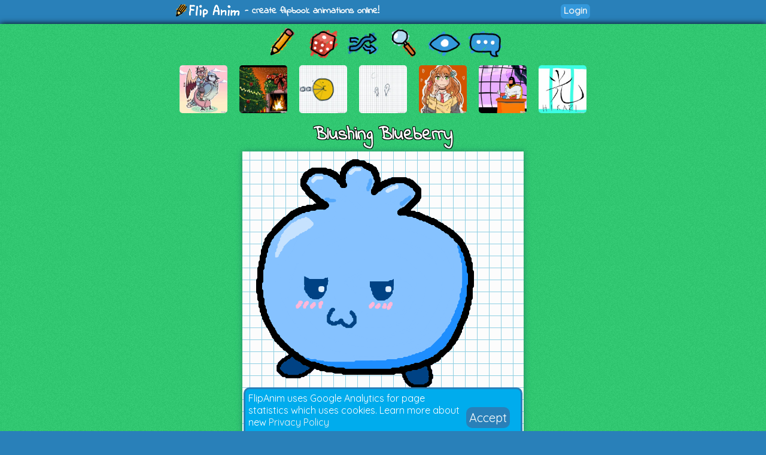

--- FILE ---
content_type: text/html; charset=UTF-8
request_url: https://flipanim.com/anim=MMxOoBCw?__r=1.4719b9c7e2ee8f7ff8644790e779ec38
body_size: 13911
content:
<!DOCTYPE html>
<html>
<head>
	<!-- Google tag (gtag.js) -->
	<script async src="https://www.googletagmanager.com/gtag/js?id=G-0YWYWWLRJG"></script>
	<script>
	  window.dataLayer = window.dataLayer || [];
	  function gtag(){dataLayer.push(arguments);}
	  gtag('js', new Date());

	  gtag('config', 'G-0YWYWWLRJG');
	</script>
	<link rel="icon" href="favicon.ico">
	<meta id="viewport" name="viewport" content="width=device-width, initial-scale=1, maximum-scale=1" />
	<meta name="Description" content="Create flipbook animations online!">
	<meta name="keywords" content="flipanim,flipbook,animations,free,online,animation,animated">
	<meta charset="UTF-8">
	<link href='https://fonts.googleapis.com/css?family=Indie+Flower|Quicksand' rel='stylesheet' type='text/css'>
	<meta property="fb:app_id" content="255131981492510" />
	<meta property="og:title" content="FlipAnim" />
	<meta property="og:description" content="Create flipbook animations online!" />
	<meta name="theme-color" content="#2980b9">
	<title>Blushing Blueberry - FlipAnim</title>
<link rel='canonical' href='https://flipanim.com/anim=MMxOoBCw' />
<meta property='og:site_name' content='FlipAnim' />
<meta property='og:title' content='Blushing Blueberry - FlipAnim' />
<meta property='og:url' content='https://flipanim.com/anim=MMxOoBCw' />
<meta property='og:image' content='https://flipanim.com/gif/m/m/MMxOoBCw.gif' />
<meta property='og:image:secure_url' content='https://flipanim.com/gif/m/m/MMxOoBCw.gif' />
<meta property='og:type' content='video.other' />
<meta property='og:image' content='https://flipanim.com/gif/m/m/MMxOoBCw.gif' />
<meta property='og:image:secure_url' content='https://flipanim.com/gif/m/m/MMxOoBCw.gif' />
<meta property='og:image:type' content='image/gif' />
<meta property='og:image:width' content='470' />
<meta property='og:image:height' content='470' />
<meta name='twitter:card' content='player' />
<meta name='twitter:site' content='@FlipAnim' />
<meta name='twitter:title' content='Blushing Blueberry - FlipAnim' />
<meta name='twitter:description' content='FlipAnim - create flipbook animations online!' />
<meta name='twitter:image' content='https://flipanim.com/thumb/m/m/MMxOoBCw.jpg' />
<meta name='twitter:player' content='https://flipanim.com/player?anim=MMxOoBCw' />
<meta name='twitter:player:width' content='470' />
<meta name='twitter:player:height' content='470' />
	<link rel="stylesheet" type="text/css" href="styles/style3.css?ver=2"><script src='https://www.google.com/recaptcha/api.js'></script>	
	</head>
<body>
<div id="fb-root"></div>
<script async defer crossorigin="anonymous" src="https://connect.facebook.net/en_US/sdk.js#xfbml=1&version=v18.0&appId=255131981492510"></script>


<div class="header">
	<div class="header_active">
		<span>
			<a href="/">
				<div class="logo"></div>
			</a>
			<span class="logo_text"> - create flipbook animations online!</span>
		</span>
		<span style="float:right;">
			<div style="width: 90px; vertical-align: middle; display: inline-block; position: relative; overflow: hidden;">
				<div class="fb-like" data-href="https://www.facebook.com/FlipAnim" data-width="90" data-layout="button_count" data-action="like" data-size="small" data-share="false"></div>
			</div>
			<a href="login" class="flipButton">Login</a>		</span>
	</div>
</div>

<div id="mainDiv" class="main">

	<div id="mainDivActive" class="main_active">

<!--	
	<div style="text-align: center; font-family: 'Indie Flower'; font-size: 15px; color: #c0392b; font-weight:bold;">
		<a href="http://reddit.com/r/FlipAnim" style="text-align: center; font-family: 'Indie Flower'; font-size: 15px; color: #c0392b; font-weight:bold;">Gallery on /r/FlipAnim</a>
	</div>
-->

	<div class='menu_div' style="vertical-align: middle">
		<a class='flipTooltip' href='/' style="vertical-align: middle;">
			<div class='menu_item' style='background:url("gfx/gfx.png") -0px -320px;'></div>
			<span class='flipTooltiptext'>
				<div class='thumb_title'>Draw animation</div>
			</span>
		</a>
		<a class='flipTooltip' href='/rand' style="vertical-align: middle;">
			<div class='menu_item' style='background:url("gfx/gfx.png") -128px -256px;'></div>
			<span class='flipTooltiptext'>
				<div class='thumb_title'>Random animation</div>
			</span>
		</a>
		<a class='flipTooltip' href='/browse' style="vertical-align: middle;">
			<div class="menu_item" style='background:url("gfx/gfx.png") -192px -256px;'></div>
			<span class='flipTooltiptext'>
				<div class='thumb_title'>Browse animations</div>
			</span>
		</a>
		<div style="display:inline-block; height:64px;">
			<input id="searchInput" type="text" placeholder="Search..." style="border-radius:10px; border:2px solid; border-color: #27ae60; padding: 5px; vertical-align: middle; display: none;">
			<a id="searchButton" class='flipTooltip' href='' style="vertical-align: middle;">
				<div class="menu_item" style='background:url("gfx/gfx.png") -256px -256px;'></div>
				<span class='flipTooltiptext'>
					<div class='thumb_title'>Search animations</div>
				</span>
			</a>
		</div>
		<a id='almightyEye' class='flipTooltip' href='/followed' style="vertical-align: middle;">
			<div class="menu_item" style='background:url("gfx/gfx.png") -320px -64px;'>
			</div>
			<span class='flipTooltiptext'>
				<div class='thumb_title'>Followed users</div>
			</span>
		</a>
		<a class='flipTooltip' href='/comments' style="vertical-align: middle;">
			<div class="menu_item" style='background:url("gfx/gfx.png") -64px -320px;'></div>
			<span class='flipTooltiptext'>
				<div class='thumb_title'>Latest comments</div>
			</span>
		</a>
	</div>
	
	<script>
		function search() {
			window.location.href = "/search?text="+encodeURIComponent(searchInput.value);
		}
	
		searchButton.addEventListener("click",function(evt) {
				if (searchInput.style.display == "none") {
					searchInput.style.display = "inline";
					searchInput.focus();
				} else {
					if (searchInput.value=="") {
						searchInput.style.display = "none";
					} else {
						search();
					}
				}
				evt.preventDefault();
			}
		);
		
		searchInput.addEventListener("keyup",function(evt) {
			if(event.keyCode == 13){
				search();
			}
		});
	</script>

<div class='thumb_div'><a class='flipTooltip' style='margin-left:10px; margin-right:10px;' href='anim=LcUk3HmZ'>
                <img class='thumb_img' src='//flipanim.com/thumb/l/c/LcUk3HmZ.jpg'></img>
                <span class='flipTooltiptext'>
                    <div class='thumb_title'>Dusk and Saxie</div>
                    <div class='thumb_author'>by. TheTaco</div>
                </span>
            </a><a class='flipTooltip' style='margin-left:10px; margin-right:10px;' href='anim=w9sl64sk'>
                <img class='thumb_img' src='//storage.gra.cloud.ovh.net/v1/AUTH_728ab22ba0c842468a897907be9a7075/flipanim/thumb/w9sl64sk.jpg'></img>
                <span class='flipTooltiptext'>
                    <div class='thumb_title'>BY THE FIREPLACE</div>
                    <div class='thumb_author'>by. 21artistML</div>
                </span>
            </a><a class='flipTooltip' style='margin-left:10px; margin-right:10px;' href='anim=Hxwe17yB'>
                <img class='thumb_img' src='//flipanim.com/thumb/h/x/Hxwe17yB.jpg'></img>
                <span class='flipTooltiptext'>
                    <div class='thumb_title'>Pacman</div>
                    <div class='thumb_author'>by. Anonymous</div>
                </span>
            </a><a class='flipTooltip' style='margin-left:10px; margin-right:10px;' href='anim=W3REikYq'>
                <img class='thumb_img' src='//flipanim.com/thumb/w/3/W3REikYq.jpg'></img>
                <span class='flipTooltiptext'>
                    <div class='thumb_title'>Connected</div>
                    <div class='thumb_author'>by. Toto</div>
                </span>
            </a><a class='flipTooltip' style='margin-left:10px; margin-right:10px;' href='anim=e3sF5hn4'>
                <img class='thumb_img' src='//flipanim.com/thumb/e/3/e3sF5hn4.jpg'></img>
                <span class='flipTooltiptext'>
                    <div class='thumb_title'>doodle ^w^</div>
                    <div class='thumb_author'>by. BettyStAr</div>
                </span>
            </a><a class='flipTooltip' style='margin-left:10px; margin-right:10px;' href='anim=RSzGtq50'>
                <img class='thumb_img' src='//flipanim.com/thumb/r/s/RSzGtq50.jpg'></img>
                <span class='flipTooltiptext'>
                    <div class='thumb_title'>Flip Anim Interview</div>
                    <div class='thumb_author'>by. TheBrianGrayShow</div>
                </span>
            </a><a class='flipTooltip' style='margin-left:10px; margin-right:10px;' href='anim=zb4dg9CO'>
                <img class='thumb_img' src='//flipanim.com/thumb/z/b/zb4dg9CO.jpg'></img>
                <span class='flipTooltiptext'>
                    <div class='thumb_title'>HIKARI 2</div>
                    <div class='thumb_author'>by. SenseiB</div>
                </span>
            </a></div>
		
		<div id="reportWindow" style="display: none; left: 0px; top: 0px; width:100%; height:100%; position: absolute;  z-index: 1000;">
			<input type="hidden" id="animName" name="animName" value="MMxOoBCw"></input>
			<input type="hidden" id="animThumbUrl" name="animThumbUrl" value="//flipanim.com/thumb/m/m/MMxOoBCw.jpg"></input>
			<div style="background-color:#000000;opacity: 0.5; top:0px; left:0px; width:100%; height:100%;"></div>
			<div id="reportWindowBody" class="reportWindowBody">
				<div id="reportBody">
					<div style="font-family: 'Indie Flower'; font-size: 30px;">Report animation reason:</div>
					<div style="text-align:left;margin-left:100px;margin-right:100px;margin-top:10px;">
						<div class="report_option"><label><input type="radio" name="reportType" value="nsfw" checked></input><span>Not marked as 18+</span></label></div><div class="report_option"><label><input type="radio" name="reportType" value="other"></input><span>Other</span></label></div>					</div>
					<div class="report_option"><textarea id="reportMsg" name="reportMsg" style="margin:10px;width:50%; height:50px;" maxlength="250" placeholder="Details... (optional)"></textarea></div>
					<div style="margin:10px;">
						<div id="reportButtonActive" class="upload_button_active" style="background-color:#f1c40f;" >Report</div>
						<div id="reportButtonCancel" class="upload_button_cancel">Cancel</div>
					</div>
					<div style="font-family: 'Indie Flower'; font-size: 15px;">Thank you for reporting any inappropriate animations!</div>
				</div>
				<div id="reportThanks" style="display:none">
					<div style="font-family: 'Indie Flower'; font-size: 30px;">Thank you! :)</div>
					<div style="margin:10px;">
						<div id="reportButtonOk" class="upload_button_active">Close</div>
					</div>
					<div style="font-family: 'Indie Flower'; font-size: 15px;">Your report will be soon checked.</div>
				</div>
			</div>
		</div>

		<div id="moreWindow" style="display: none; left: 0px; top: 0px; width:100%; height:100%; position: absolute;  z-index: 1000;">
			<div style="background-color:#000000;opacity: 0.5; top:0px; left:0px; width:100%; height:100%;"></div>
			<div class="reportWindowBody">
				<div>
					<div style="font-family: 'Indie Flower'; font-size: 30px;">Animation options:</div>
					<div style="margin:10px;">
											</div>
					<div style="margin:10px;">
						<div id="moreButtonCancel" class="upload_button_active" style="font-size: 30px;">Cancel</div>
					</div>
				</div>
			</div>
		</div>

		<div style="text-align: center;">
			<div class='anim_title'>
			Blushing Blueberry			</div>
		</div>
		
		<div class='animContainer'><div id='animView' class='anim_view'><div class='spinner'></div><img id='animGif' class='animGif' src='//flipanim.com/gif/m/m/MMxOoBCw.gif'></img></div></div>
		<div class="viewer_center_box" style="margin-bottom: 2px; padding-top: 3px;">
			<div style="width: 100%; position: relative; opacity: 0.8;">
				<div id="animationProgress" style="width: 0%; height: 5px; position: relative; background-color: #27ae60; border-radius: 5px;">
				</div>
			</div>
		</div>

		<script>
			function startProgressBar() {
				animationProgress.style.animationDuration="2800ms";
				animationProgress.className="animationProgressBar";
			}

			startProgressBar();		</script>
		
		<div class="viewer_center_box">
			<div style="display:inline-block;">
				<div title='This animation is featured' style='float:left; background: url("gfx/gfx.png") -64px -288px; width: 20px; height: 20px; padding-right: 2px;'></div>				<a href='login' class='mini_button likeButton'>
							<div title='Likes' class='likeIcon'>611</div>
							Like
						</a>				<a id="downloadGif" class="mini_button" style="background-color: #3498db;" href="//flipanim.com/gif/m/m/MMxOoBCw.gif" download="flipanim.com-MMxOoBCw.gif">GIF</a>
								<div id="reportButton" class="mini_button report_button">Report</div>
							</div>

			<div style="float:right; text-align: right;">
				<div class="anim_author">by: 
				<a href='profile?name=SocialBlueberry'>SocialBlueberry <img src='//flipanim.com/avatars/MMxOoBCw_50.gif' class='avatar_small' /></a> <a href='login' class='mini_button watchButton'>
								<div title='Watch' class='watchIcon'></div>
								<span></span><span>229</span>
							</a>				</div>
				<div class="anim_date" title="06:03">
				07.02.2017				</div>
			</div>
		</div>

		<script>
			function fbFeed() {
				FB.ui({
					method: 'feed',
					link: 'https://flipanim.com/anim=MMxOoBCw',
					caption: 'Flipbook animation created at FlipAnim.com'
				}, function(response){});
			}
		
			function fbSend() {
				FB.ui({
					method: 'send',
					link: 'https://flipanim.com/anim=MMxOoBCw'
				});
			}
		
			function fbShare() {
				FB.ui({
					method: 'share',
					href: 'https://flipanim.com/anim=MMxOoBCw'
				}, function(response){});
			}
			
			function downloadGif() {
				window.open('https://flipanim.com/gif/m/m/MMxOoBCw.gif');
			}
		</script>
		
		
		<div style="width: 100%; position: relative; height: 20px;"></div>

		<div class="viewer_center_box" style="width: 100%; padding-top: 5px; text-align: center; box-sizing: border-box;">
			<div class="commentContainer" style="display: inline-block;">
				<div style="display:inline-block; position: relative; top: 2px;">
					<script type="text/javascript">
					reddit_url = "https://flipanim.com/anim=MMxOoBCw";
					reddit_target="FlipAnim";
					reddit_title = "Blushing Blueberry by SocialBlueberry";
					reddit_newwindow= "1";
					</script>
					<script type="text/javascript" src="//www.redditstatic.com/button/button1.js"></script>
				</div>
				<!--
				<a class="twitter-share-button"
					href="https://twitter.com/intent/tweet?text='Blushing Blueberry' by. SocialBlueberry&hashtags=flipanim&url=https://flipanim.com/anim=MMxOoBCw"
					data-size="default">
				Tweet</a>
				-->
				<!--
				<div class="fb-like" style="display: inline-block; position: relative; top: -4px;" data-href="https://flipanim.com/anim=MMxOoBCw" data-layout="button_count" data-share="true" data-width="300" data-colorscheme="light" data-show-faces="true"></div>
				-->
				<div style="display:inline-block; position: relative; top: 1px; vertical-align: super;">
					<div class="fb-share-button" data-href="https://flipanim.com/anim=MMxOoBCw" data-layout="button_count"></div>
				</div>
				<a class="tumblr-share-button" style="display: inline-block;" href="https://www.tumblr.com/share" data-href="https://flipanim.com/anim=MMxOoBCw" data-posttype="photo" data-caption="&lt;p&gt;&lt;i&gt;&amp;quot;Blushing Blueberry&amp;quot;&lt;/i&gt; by SocialBlueberry&lt;/p&gt;&lt;p&gt;http://flipanim.com/anim=MMxOoBCw&lt;/p&gt;" data-content="https://flipanim.com/gif/m/m/MMxOoBCw.gif" data-tags="gif,anim,animation,flipanim,flipbook,draw,drawing"></a><script id="tumblr-js" async src="https://assets.tumblr.com/share-button.js"></script>				<script type="text/javascript" async defer src="//assets.pinterest.com/js/pinit.js"></script><span style="vertical-align: super; top: -1px; display: inline-block; position: relative;"><a href="https://www.pinterest.com/pin/create/button/" data-pin-do="buttonPin" data-pin-description="Blushing Blueberry by SocialBlueberry #gif #anim #animation #flipanim #flipbook #drawing #draw" data-pin-media="https://flipanim.com/gif/m/m/MMxOoBCw.gif" data-pin-url="https://flipanim.com/anim=MMxOoBCw">
					<img src="//assets.pinterest.com/images/pidgets/pinit_fg_en_rect_gray_20.png" />
				</a></span>			</div>
		</div>

		
		<div style='width: 90%; margin-left: auto; margin-right: auto; box-sizing: border-box;'><div class='commentContainer'>119 comments</div><div id='comment-group-LjtHsvjofUVV' name='commentThreadGroup'><div id='comment-LjtHsvjofUVV' style='' class='commentContainer commentContainerMinHeight  '><a href='profile?name=bluefox'><img class='avatar commentAvatar' src='//flipanim.com/avatars/fFt6UFrn_50.gif'/></a><div class='commentInfo'><div class='commentAuthorName'><a href='profile?name=bluefox'>bluefox</a></div><div class='commentDate'>25.03.2017 17:21</div><a class='mini_button comment_link_button' href='#comment-LjtHsvjofUVV'>Link</a><div style='font-size: 12px; float: right; line-height: 20px;'><div name='reportComment' class='commentReport mini_button report_button'>Report</div><div style='display:none;'>Is this comment inappropriate? Report it? <div class='mini_button' commentkey='LjtHsvjofUVV'>Yes</div> <div class='mini_button'>No</div></div><div style='display:none;'>Thank you!</div></div></div><div class='commentText'>* clap clap clap clap clap*</div></div><div class='subcommentsGroup'><div id='comment-group-Vue9BWeTtzfg'><div id='comment-Vue9BWeTtzfg' style='' class='commentContainer commentContainerMinHeight  '><a href='profile?name=sansthepunmaster'><img class='avatar commentAvatar' src='//flipanim.com/avatars/9EYU4D7Q_50.gif'/></a><div class='commentInfo'><div class='commentAuthorName'><a href='profile?name=sansthepunmaster'>sansthepunmaster</a></div><div class='commentDate'>08.01.2018 18:46</div><a class='mini_button comment_link_button' href='#comment-Vue9BWeTtzfg'>Link</a><div style='font-size: 12px; float: right; line-height: 20px;'><div name='reportComment' class='commentReport mini_button report_button'>Report</div><div style='display:none;'>Is this comment inappropriate? Report it? <div class='mini_button' commentkey='Vue9BWeTtzfg'>Yes</div> <div class='mini_button'>No</div></div><div style='display:none;'>Thank you!</div></div></div><div class='commentText'>OMG SOOO ADORABLLLEEEEEEE</div></div></div><div id='comment-group-YZFjxy6Q34oU'><div id='comment-YZFjxy6Q34oU' style='' class='commentContainer commentContainerMinHeight  '><a href='profile?name=ennard628'><img class='avatar commentAvatar' src='//flipanim.com/avatars/4XbilnkI_50.gif'/></a><div class='commentInfo'><div class='commentAuthorName'><a href='profile?name=ennard628'>ennard628</a></div><div class='commentDate'>06.03.2018 15:59</div><a class='mini_button comment_link_button' href='#comment-YZFjxy6Q34oU'>Link</a><div style='font-size: 12px; float: right; line-height: 20px;'><div name='reportComment' class='commentReport mini_button report_button'>Report</div><div style='display:none;'>Is this comment inappropriate? Report it? <div class='mini_button' commentkey='YZFjxy6Q34oU'>Yes</div> <div class='mini_button'>No</div></div><div style='display:none;'>Thank you!</div></div></div><div class='commentText'>I cant explane in words how cute dat is</div></div></div><div id='comment-group-JBMEZMfAIm0y'><div id='comment-JBMEZMfAIm0y' style='' class='commentContainer commentContainerMinHeight  '><a href='profile?name=Henricksgenration'><img class='avatar commentAvatar' src='//flipanim.com/avatars/dj2B1N9g_50.gif'/></a><div class='commentInfo'><div class='commentAuthorName'><a href='profile?name=Henricksgenration'>Henricksgenration</a></div><div class='commentDate'>30.03.2018 17:50</div><a class='mini_button comment_link_button' href='#comment-JBMEZMfAIm0y'>Link</a><div style='font-size: 12px; float: right; line-height: 20px;'><div name='reportComment' class='commentReport mini_button report_button'>Report</div><div style='display:none;'>Is this comment inappropriate? Report it? <div class='mini_button' commentkey='JBMEZMfAIm0y'>Yes</div> <div class='mini_button'>No</div></div><div style='display:none;'>Thank you!</div></div></div><div class='commentText'>bluebeary: YAY :3</div></div></div><div id='comment-group-2GOlBQRmIoLf'><div id='comment-2GOlBQRmIoLf' style='' class='commentContainer commentContainerMinHeight  '><a href='profile?name=slomonoodles'><img class='avatar commentAvatar' src='//flipanim.com/avatars/FFGu0MOy_50.gif'/></a><div class='commentInfo'><div class='commentAuthorName'><a href='profile?name=slomonoodles'>slomonoodles</a></div><div class='commentDate'>20.05.2018 17:55</div><a class='mini_button comment_link_button' href='#comment-2GOlBQRmIoLf'>Link</a><div style='font-size: 12px; float: right; line-height: 20px;'><div name='reportComment' class='commentReport mini_button report_button'>Report</div><div style='display:none;'>Is this comment inappropriate? Report it? <div class='mini_button' commentkey='2GOlBQRmIoLf'>Yes</div> <div class='mini_button'>No</div></div><div style='display:none;'>Thank you!</div></div></div><div class='commentText'>*eats it* mwaha jk</div></div></div><div id='comment-group-lkv3UKUpHJ1n'><div id='comment-lkv3UKUpHJ1n' style='' class='commentContainer commentContainerMinHeight  '><a href='profile?name=MYUNICORNIES'><img class='avatar commentAvatar' src='//flipanim.com/avatars/HdpRcskV_50.gif'/></a><div class='commentInfo'><div class='commentAuthorName'><a href='profile?name=MYUNICORNIES'>MYUNICORNIES</a></div><div class='commentDate'>30.05.2018 12:30</div><a class='mini_button comment_link_button' href='#comment-lkv3UKUpHJ1n'>Link</a><div style='font-size: 12px; float: right; line-height: 20px;'><div name='reportComment' class='commentReport mini_button report_button'>Report</div><div style='display:none;'>Is this comment inappropriate? Report it? <div class='mini_button' commentkey='lkv3UKUpHJ1n'>Yes</div> <div class='mini_button'>No</div></div><div style='display:none;'>Thank you!</div></div></div><div class='commentText'>[base64]!!!!!!!!!!!!!!!!!!!!!!!!!!!!!!!!!!! CLAP INDEED!</div></div></div><div id='comment-group-frtUDkSS6503'><div id='comment-frtUDkSS6503' style='' class='commentContainer commentContainerMinHeight  '><a href='profile?name=MYUNICORNIES'><img class='avatar commentAvatar' src='//flipanim.com/avatars/HdpRcskV_50.gif'/></a><div class='commentInfo'><div class='commentAuthorName'><a href='profile?name=MYUNICORNIES'>MYUNICORNIES</a></div><div class='commentDate'>30.05.2018 12:30</div><a class='mini_button comment_link_button' href='#comment-frtUDkSS6503'>Link</a><div style='font-size: 12px; float: right; line-height: 20px;'><div name='reportComment' class='commentReport mini_button report_button'>Report</div><div style='display:none;'>Is this comment inappropriate? Report it? <div class='mini_button' commentkey='frtUDkSS6503'>Yes</div> <div class='mini_button'>No</div></div><div style='display:none;'>Thank you!</div></div></div><div class='commentText'>[base64]!!!!!!!!!!!!!!!!!!!!!!!!!!!!!!!!!!! CLAP INDEED!</div></div></div><div id='comment-group-9hmTjd4cK6lM'><div id='comment-9hmTjd4cK6lM' style='' class='commentContainer commentContainerMinHeight  '><a href='profile?name=bluefox'><img class='avatar commentAvatar' src='//flipanim.com/avatars/fFt6UFrn_50.gif'/></a><div class='commentInfo'><div class='commentAuthorName'><a href='profile?name=bluefox'>bluefox</a></div><div class='commentDate'>06.09.2018 14:38</div><a class='mini_button comment_link_button' href='#comment-9hmTjd4cK6lM'>Link</a><div style='font-size: 12px; float: right; line-height: 20px;'><div name='reportComment' class='commentReport mini_button report_button'>Report</div><div style='display:none;'>Is this comment inappropriate? Report it? <div class='mini_button' commentkey='9hmTjd4cK6lM'>Yes</div> <div class='mini_button'>No</div></div><div style='display:none;'>Thank you!</div></div></div><div class='commentText'>why do people always comment on the first comment ?</div></div></div><div id='comment-group-o4vPfbVRaYU1'><div id='comment-o4vPfbVRaYU1' style='' class='commentContainer commentContainerMinHeight  '><a href='profile?name=lauwadraws108'><img class='avatar commentAvatar' src='//flipanim.com/avatars/UXQrTv1X_50.gif'/></a><div class='commentInfo'><div class='commentAuthorName'><a href='profile?name=lauwadraws108'>lauwadraws108</a></div><div class='commentDate'>10.11.2018 02:12</div><a class='mini_button comment_link_button' href='#comment-o4vPfbVRaYU1'>Link</a><div style='font-size: 12px; float: right; line-height: 20px;'><div name='reportComment' class='commentReport mini_button report_button'>Report</div><div style='display:none;'>Is this comment inappropriate? Report it? <div class='mini_button' commentkey='o4vPfbVRaYU1'>Yes</div> <div class='mini_button'>No</div></div><div style='display:none;'>Thank you!</div></div></div><div class='commentText'>bootiful Bootiful BOotiful BOOtiful BOOTiful BOOTIful BOOTIFul BOOTIFUl BOOTIFUL BOOTIFUL!!!!!!!!!!!!</div></div></div><div id='comment-group-bUN0J3UX4Nqp'><div id='comment-bUN0J3UX4Nqp' style='' class='commentContainer commentContainerMinHeight  '><a href='profile?name=Dragonlover162'><img class='avatar commentAvatar' src='//flipanim.com/avatars/JSHywP3E_50.gif'/></a><div class='commentInfo'><div class='commentAuthorName'><a href='profile?name=Dragonlover162'>Dragonlover162</a></div><div class='commentDate'>03.12.2018 06:52</div><a class='mini_button comment_link_button' href='#comment-bUN0J3UX4Nqp'>Link</a><div style='font-size: 12px; float: right; line-height: 20px;'><div name='reportComment' class='commentReport mini_button report_button'>Report</div><div style='display:none;'>Is this comment inappropriate? Report it? <div class='mini_button' commentkey='bUN0J3UX4Nqp'>Yes</div> <div class='mini_button'>No</div></div><div style='display:none;'>Thank you!</div></div></div><div class='commentText'>Eewwww blue berrys taste ssoooooooo gross</div></div></div><div id='comment-group-uCtuEj586m6h'><div id='comment-uCtuEj586m6h' style='' class='commentContainer commentContainerMinHeight  '><a href='profile?name=GamerCatYO'><img class='avatar commentAvatar' src='//flipanim.com/avatars/UEXRurxw_50.gif'/></a><div class='commentInfo'><div class='commentAuthorName'><a href='profile?name=GamerCatYO'>GamerCatYO</a></div><div class='commentDate'>24.02.2019 15:04</div><a class='mini_button comment_link_button' href='#comment-uCtuEj586m6h'>Link</a><div style='font-size: 12px; float: right; line-height: 20px;'><div name='reportComment' class='commentReport mini_button report_button'>Report</div><div style='display:none;'>Is this comment inappropriate? Report it? <div class='mini_button' commentkey='uCtuEj586m6h'>Yes</div> <div class='mini_button'>No</div></div><div style='display:none;'>Thank you!</div></div></div><div class='commentText'>Bluberry so cute!!</div></div></div><div id='comment-group-buOcJ6QF9J6e'><div id='comment-buOcJ6QF9J6e' style='' class='commentContainer commentContainerMinHeight  '><a href='profile?name=Lucy11'><img class='avatar commentAvatar' src='//flipanim.com/avatars/v6VrQuI5_50.gif'/></a><div class='commentInfo'><div class='commentAuthorName'><a href='profile?name=Lucy11'>Lucy11</a></div><div class='commentDate'>03.04.2019 18:17</div><a class='mini_button comment_link_button' href='#comment-buOcJ6QF9J6e'>Link</a><div style='font-size: 12px; float: right; line-height: 20px;'><div name='reportComment' class='commentReport mini_button report_button'>Report</div><div style='display:none;'>Is this comment inappropriate? Report it? <div class='mini_button' commentkey='buOcJ6QF9J6e'>Yes</div> <div class='mini_button'>No</div></div><div style='display:none;'>Thank you!</div></div></div><div class='commentText'>It looks like Kirby </div></div></div><div id='comment-group-jZqsyVYGo0F6'><div id='comment-jZqsyVYGo0F6' style='' class='commentContainer commentContainerMinHeight  '><a href='profile?name=yfiscool'><img class='avatar commentAvatar' src='//storage.gra.cloud.ovh.net/v1/AUTH_728ab22ba0c842468a897907be9a7075/flipanim/avatar/s5x33azs.avatar.gif'/></a><div class='commentInfo'><div class='commentAuthorName'><a href='profile?name=yfiscool'>yfiscool</a></div><div class='commentDate'>08.08.2019 23:46</div><a class='mini_button comment_link_button' href='#comment-jZqsyVYGo0F6'>Link</a><div style='font-size: 12px; float: right; line-height: 20px;'><div name='reportComment' class='commentReport mini_button report_button'>Report</div><div style='display:none;'>Is this comment inappropriate? Report it? <div class='mini_button' commentkey='jZqsyVYGo0F6'>Yes</div> <div class='mini_button'>No</div></div><div style='display:none;'>Thank you!</div></div></div><div class='commentText'>yeah but supa adorable</div></div></div><div id='comment-group-GnDZcC3Ts3dC'><div id='comment-GnDZcC3Ts3dC' style='' class='commentContainer commentContainerMinHeight  '><a href='profile?name=Grapeballoon'><img class='avatar commentAvatar' src='//storage.gra.cloud.ovh.net/v1/AUTH_728ab22ba0c842468a897907be9a7075/flipanim/thumb/qkausv6e.jpg'/></a><div class='commentInfo'><div class='commentAuthorName'><a href='profile?name=Grapeballoon'>Grapeballoon</a></div><div class='commentDate'>23.08.2019 09:02</div><a class='mini_button comment_link_button' href='#comment-GnDZcC3Ts3dC'>Link</a><div style='font-size: 12px; float: right; line-height: 20px;'><div name='reportComment' class='commentReport mini_button report_button'>Report</div><div style='display:none;'>Is this comment inappropriate? Report it? <div class='mini_button' commentkey='GnDZcC3Ts3dC'>Yes</div> <div class='mini_button'>No</div></div><div style='display:none;'>Thank you!</div></div></div><div class='commentText'>Blueberry sans would be so proud :&quot;)</div></div></div><div id='comment-group-oJe1SsF68LmM'><div id='comment-oJe1SsF68LmM' style='' class='commentContainer commentContainerMinHeight  '><a href='profile?name=LukeCookie'><img class='avatar commentAvatar' src='//storage.gra.cloud.ovh.net/v1/AUTH_728ab22ba0c842468a897907be9a7075/flipanim/avatar/9zww1fqx.avatar.gif'/></a><div class='commentInfo'><div class='commentAuthorName'><a href='profile?name=LukeCookie'>LukeCookie</a></div><div class='commentDate'>30.04.2020 15:38</div><a class='mini_button comment_link_button' href='#comment-oJe1SsF68LmM'>Link</a><div style='font-size: 12px; float: right; line-height: 20px;'><div name='reportComment' class='commentReport mini_button report_button'>Report</div><div style='display:none;'>Is this comment inappropriate? Report it? <div class='mini_button' commentkey='oJe1SsF68LmM'>Yes</div> <div class='mini_button'>No</div></div><div style='display:none;'>Thank you!</div></div></div><div class='commentText'>whistle&#039;s REEEEEEEEEEEEEEEEEEEEEEEROOOOOOOOOOOOOOOOOOOOOOOOOOOOO &gt;W&lt;</div></div></div><div id='comment-group-a4FgS2QMs7VO'><div id='comment-a4FgS2QMs7VO' style='' class='commentContainer commentContainerMinHeight  '><a href='profile?name=NicolasDiaz'><img class='avatar commentAvatar' src='//storage.gra.cloud.ovh.net/v1/AUTH_728ab22ba0c842468a897907be9a7075/flipanim/avatar/x8q0w318.avatar.gif'/></a><div class='commentInfo'><div class='commentAuthorName'><a href='profile?name=NicolasDiaz'>NicolasDiaz</a></div><div class='commentDate'>17.06.2020 13:16</div><a class='mini_button comment_link_button' href='#comment-a4FgS2QMs7VO'>Link</a><div style='font-size: 12px; float: right; line-height: 20px;'><div name='reportComment' class='commentReport mini_button report_button'>Report</div><div style='display:none;'>Is this comment inappropriate? Report it? <div class='mini_button' commentkey='a4FgS2QMs7VO'>Yes</div> <div class='mini_button'>No</div></div><div style='display:none;'>Thank you!</div></div></div><div class='commentText'>AAAAAAAAAAAAAAAAAAAAAAAAAAAAAAAAAAAWWWWWWWWWWWWWWWWWWWWWWWWWWW SO CUTE</div></div></div><div id='comment-group-nx0WgDxqAwTD'><div id='comment-nx0WgDxqAwTD' style='' class='commentContainer commentContainerMinHeight  '><a href='profile?name=aqua-ze-godess123'><img class='avatar commentAvatar' src='//storage.gra.cloud.ovh.net/v1/AUTH_728ab22ba0c842468a897907be9a7075/flipanim/thumb/brcdyb2i.jpg'/></a><div class='commentInfo'><div class='commentAuthorName'><a href='profile?name=aqua-ze-godess123'>aqua-ze-godess123</a></div><div class='commentDate'>20.07.2020 16:30</div><a class='mini_button comment_link_button' href='#comment-nx0WgDxqAwTD'>Link</a><div style='font-size: 12px; float: right; line-height: 20px;'><div name='reportComment' class='commentReport mini_button report_button'>Report</div><div style='display:none;'>Is this comment inappropriate? Report it? <div class='mini_button' commentkey='nx0WgDxqAwTD'>Yes</div> <div class='mini_button'>No</div></div><div style='display:none;'>Thank you!</div></div></div><div class='commentText'>ITS SO NEAT WHY IS NO ONE COMMMENTING ABOUT THAT i didnt know flipanim had line smoothness lol</div></div></div><div id='comment-group-nrek3dtYGdu3'><div id='comment-nrek3dtYGdu3' style='' class='commentContainer commentContainerMinHeight  '><a href='profile?name=preshay'><img class='avatar commentAvatar' src='//storage.gra.cloud.ovh.net/v1/AUTH_728ab22ba0c842468a897907be9a7075/flipanim/thumb/vgrz7npe.jpg'/></a><div class='commentInfo'><div class='commentAuthorName'><a href='profile?name=preshay'>preshay</a></div><div class='commentDate'>13.09.2020 20:04</div><a class='mini_button comment_link_button' href='#comment-nrek3dtYGdu3'>Link</a><div style='font-size: 12px; float: right; line-height: 20px;'><div name='reportComment' class='commentReport mini_button report_button'>Report</div><div style='display:none;'>Is this comment inappropriate? Report it? <div class='mini_button' commentkey='nrek3dtYGdu3'>Yes</div> <div class='mini_button'>No</div></div><div style='display:none;'>Thank you!</div></div></div><div class='commentText'>@bluefox because they all know its gonna be featured soo they comment on the first one &quot;or they dont have sense of humor&quot;!</div></div></div><div id='comment-group-p1PybcqsIuZf'><div id='comment-p1PybcqsIuZf' style='' class='commentContainer commentContainerMinHeight  '><a href='profile?name=bestgamercoolgamer2'><img class='avatar commentAvatar' src='//storage.gra.cloud.ovh.net/v1/AUTH_728ab22ba0c842468a897907be9a7075/flipanim/avatar/oaqe9aax.avatar.gif'/></a><div class='commentInfo'><div class='commentAuthorName'><a href='profile?name=bestgamercoolgamer2'>bestgamercoolgamer2</a></div><div class='commentDate'>29.11.2020 18:34</div><a class='mini_button comment_link_button' href='#comment-p1PybcqsIuZf'>Link</a><div style='font-size: 12px; float: right; line-height: 20px;'><div name='reportComment' class='commentReport mini_button report_button'>Report</div><div style='display:none;'>Is this comment inappropriate? Report it? <div class='mini_button' commentkey='p1PybcqsIuZf'>Yes</div> <div class='mini_button'>No</div></div><div style='display:none;'>Thank you!</div></div></div><div class='commentText'>goood</div></div></div><div id='comment-group-LK5rQeCtLt90'><div id='comment-LK5rQeCtLt90' style='' class='commentContainer commentContainerMinHeight  '><a href='profile?name=NalaNews'><img class='avatar commentAvatar' src='//storage.gra.cloud.ovh.net/v1/AUTH_728ab22ba0c842468a897907be9a7075/flipanim/avatar/yh03mfle.avatar.gif'/></a><div class='commentInfo'><div class='commentAuthorName'><a href='profile?name=NalaNews'>NalaNews</a></div><div class='commentDate'>08.01.2021 16:45</div><a class='mini_button comment_link_button' href='#comment-LK5rQeCtLt90'>Link</a><div style='font-size: 12px; float: right; line-height: 20px;'><div name='reportComment' class='commentReport mini_button report_button'>Report</div><div style='display:none;'>Is this comment inappropriate? Report it? <div class='mini_button' commentkey='LK5rQeCtLt90'>Yes</div> <div class='mini_button'>No</div></div><div style='display:none;'>Thank you!</div></div></div><div class='commentText'>kill it kill it kill it kill it kill it kill it kill it kill it kill it kill it kill it kill it kill it kill it kill it kill it kill it kill it kill it kill it kill it kill it kill it kill it kill it kill it kill it kill it kill it kill it kill it kill it kill it kill it kill it kill it kill it kill it kill it kill it kill it kill it kill it kill it kill it kill it kill it kill it kill it kill it kill it kill it kill it kill it kill it kill it kill it kill it kill it kill it kill it kill it kill it kill it kill it kill it kill it kill it kill it kill it kill it kill it kill it kill it kill it kill it kill it kill it kill it kill it kill it kill it kill it kill it kill it kill it kill it kill it kill it kill it kill it kill it kill it kill it kill it kill it kill it kill it kill it kill it kill it kill it kill it kill it kill it kill it kill it kill it kill it kill it kill it kill it kill it kill it kill it kill it kill it kill it kill it kill it kill it kill it kill it kill it kill it kill it kill it kill it </div></div></div><div id='comment-group-IdeKtFRpsm5D'><div id='comment-IdeKtFRpsm5D' style='' class='commentContainer commentContainerMinHeight  '><a href='profile?name=LolCucu2020'><img class='avatar commentAvatar' src='//storage.gra.cloud.ovh.net/v1/AUTH_728ab22ba0c842468a897907be9a7075/flipanim/thumb/e3uht4iu.jpg'/></a><div class='commentInfo'><div class='commentAuthorName'><a href='profile?name=LolCucu2020'>LolCucu2020</a></div><div class='commentDate'>29.01.2022 06:56</div><a class='mini_button comment_link_button' href='#comment-IdeKtFRpsm5D'>Link</a><div style='font-size: 12px; float: right; line-height: 20px;'><div name='reportComment' class='commentReport mini_button report_button'>Report</div><div style='display:none;'>Is this comment inappropriate? Report it? <div class='mini_button' commentkey='IdeKtFRpsm5D'>Yes</div> <div class='mini_button'>No</div></div><div style='display:none;'>Thank you!</div></div></div><div class='commentText'>kill it kill it kill it kill it kill it kill it kill it kill it kill it kill it kill it kill it kill it kill it kill it kill it kill it kill it kill it kill it kill it kill it kill it kill it kill it kill it kill it kill it kill it kill it kill it kill it kill it kill it kill it kill it kill it kill it kill it kill it kill it kill it kill it kill it kill it kill it kill it kill it kill it kill it kill it kill it kill it kill it kill it kill it kill it kill it kill it kill it kill it kill it kill it kill it kill it kill it kill it kill it kill it kill it kill it kill it kill it kill it kill it kill it kill it kill it kill it kill it kill it kill it kill it kill it kill it kill it kill it kill it kill it kill it kill it kill it kill it kill it kill it kill it kill it kill it kill it kill it kill it kill it kill it kill it kill it kill it kill it kill it kill it kill it kill it kill it kill it kill it kill it kill it kill it kill it kill it kill it kill it kill it kill it kill it kill it kill it kill it kill it</div></div></div></div></div><div id='comment-group-3TLT7Er0SVbs' name='commentThreadGroup'><div id='comment-3TLT7Er0SVbs' style='' class='commentContainer commentContainerMinHeight  '><a href='profile?name=HeavenlyStrawberry'><img class='avatar commentAvatar' src='//flipanim.com/avatars/nB3kCHD3_50.gif'/></a><div class='commentInfo'><div class='commentAuthorName'><a href='profile?name=HeavenlyStrawberry'>HeavenlyStrawberry</a></div><div class='commentDate'>08.04.2017 15:20</div><a class='mini_button comment_link_button' href='#comment-3TLT7Er0SVbs'>Link</a><div style='font-size: 12px; float: right; line-height: 20px;'><div name='reportComment' class='commentReport mini_button report_button'>Report</div><div style='display:none;'>Is this comment inappropriate? Report it? <div class='mini_button' commentkey='3TLT7Er0SVbs'>Yes</div> <div class='mini_button'>No</div></div><div style='display:none;'>Thank you!</div></div></div><div class='commentText'>Sooooo cutte!!!</div></div><div class='subcommentsGroup'><div id='comment-group-Ssrt12EosCaI'><div id='comment-Ssrt12EosCaI' style='' class='commentContainer commentContainerMinHeight  '><a href='profile?name=9quails'><img class='avatar commentAvatar' src='//storage.gra.cloud.ovh.net/v1/AUTH_728ab22ba0c842468a897907be9a7075/flipanim/avatar/m8ng5acf.avatar.gif'/></a><div class='commentInfo'><div class='commentAuthorName'><a href='profile?name=9quails'>9quails</a></div><div class='commentDate'>16.09.2020 18:05</div><a class='mini_button comment_link_button' href='#comment-Ssrt12EosCaI'>Link</a><div style='font-size: 12px; float: right; line-height: 20px;'><div name='reportComment' class='commentReport mini_button report_button'>Report</div><div style='display:none;'>Is this comment inappropriate? Report it? <div class='mini_button' commentkey='Ssrt12EosCaI'>Yes</div> <div class='mini_button'>No</div></div><div style='display:none;'>Thank you!</div></div></div><div class='commentText'>ADORABLE!!</div></div></div></div></div><div id='comment-group-qv3h7SY1lCVo' name='commentThreadGroup'><div id='comment-qv3h7SY1lCVo' style='' class='commentContainer commentContainerMinHeight  '><a href='profile?name=CADENCE'><img class='avatar commentAvatar' src='//storage.gra.cloud.ovh.net/v1/AUTH_728ab22ba0c842468a897907be9a7075/flipanim/thumb/ex9cvw9n.jpg'/></a><div class='commentInfo'><div class='commentAuthorName'><a href='profile?name=CADENCE'>CADENCE</a></div><div class='commentDate'>21.05.2017 19:24</div><a class='mini_button comment_link_button' href='#comment-qv3h7SY1lCVo'>Link</a><div style='font-size: 12px; float: right; line-height: 20px;'><div name='reportComment' class='commentReport mini_button report_button'>Report</div><div style='display:none;'>Is this comment inappropriate? Report it? <div class='mini_button' commentkey='qv3h7SY1lCVo'>Yes</div> <div class='mini_button'>No</div></div><div style='display:none;'>Thank you!</div></div></div><div class='commentText'>AWW SOOO CUUUTE!!!</div></div><div class='subcommentsGroup'></div></div><div id='comment-group-52AMy80yT3Lz' name='commentThreadGroup'><div id='comment-52AMy80yT3Lz' style='' class='commentContainer commentContainerMinHeight  '><a href='profile?name=Applez27'><img class='avatar commentAvatar' src='//storage.gra.cloud.ovh.net/v1/AUTH_728ab22ba0c842468a897907be9a7075/flipanim/thumb/lyjunnm2.jpg'/></a><div class='commentInfo'><div class='commentAuthorName'><a href='profile?name=Applez27'>Applez27</a></div><div class='commentDate'>22.05.2017 06:52</div><a class='mini_button comment_link_button' href='#comment-52AMy80yT3Lz'>Link</a><div style='font-size: 12px; float: right; line-height: 20px;'><div name='reportComment' class='commentReport mini_button report_button'>Report</div><div style='display:none;'>Is this comment inappropriate? Report it? <div class='mini_button' commentkey='52AMy80yT3Lz'>Yes</div> <div class='mini_button'>No</div></div><div style='display:none;'>Thank you!</div></div></div><div class='commentText'>adorbz.</div></div><div class='subcommentsGroup'></div></div><div id='comment-group-NDUXKXw6A7VU' name='commentThreadGroup'><div id='comment-NDUXKXw6A7VU' style='' class='commentContainer commentContainerMinHeight  '><a href='profile?name=NightFang427X3'><img class='avatar commentAvatar' src='//flipanim.com/avatars/yQVjXbw3_50.gif'/></a><div class='commentInfo'><div class='commentAuthorName'><a href='profile?name=NightFang427X3'>NightFang427X3</a></div><div class='commentDate'>01.06.2017 20:33</div><a class='mini_button comment_link_button' href='#comment-NDUXKXw6A7VU'>Link</a><div style='font-size: 12px; float: right; line-height: 20px;'><div name='reportComment' class='commentReport mini_button report_button'>Report</div><div style='display:none;'>Is this comment inappropriate? Report it? <div class='mini_button' commentkey='NDUXKXw6A7VU'>Yes</div> <div class='mini_button'>No</div></div><div style='display:none;'>Thank you!</div></div></div><div class='commentText'>aaaaaaaaaaaaaaaawwwwwwwwwwwwwwwwwwwwwwwwwww</div></div><div class='subcommentsGroup'><div id='comment-group-Tic53JneHHYH'><div id='comment-Tic53JneHHYH' style='' class='commentContainer commentContainerMinHeight  '><a href='profile?name=mariose'><img class='avatar commentAvatar' src='//flipanim.com/avatars/7UfUgl3d_50.gif'/></a><div class='commentInfo'><div class='commentAuthorName'><a href='profile?name=mariose'>mariose</a></div><div class='commentDate'>16.06.2017 10:54</div><a class='mini_button comment_link_button' href='#comment-Tic53JneHHYH'>Link</a><div style='font-size: 12px; float: right; line-height: 20px;'><div name='reportComment' class='commentReport mini_button report_button'>Report</div><div style='display:none;'>Is this comment inappropriate? Report it? <div class='mini_button' commentkey='Tic53JneHHYH'>Yes</div> <div class='mini_button'>No</div></div><div style='display:none;'>Thank you!</div></div></div><div class='commentText'>OMG CUTE</div></div></div><div id='comment-group-vEzsvZL1YtpD'><div id='comment-vEzsvZL1YtpD' style='' class='commentContainer commentContainerMinHeight  '><a href='profile?name=Grapeballoon'><img class='avatar commentAvatar' src='//storage.gra.cloud.ovh.net/v1/AUTH_728ab22ba0c842468a897907be9a7075/flipanim/thumb/qkausv6e.jpg'/></a><div class='commentInfo'><div class='commentAuthorName'><a href='profile?name=Grapeballoon'>Grapeballoon</a></div><div class='commentDate'>27.12.2019 07:17</div><a class='mini_button comment_link_button' href='#comment-vEzsvZL1YtpD'>Link</a><div style='font-size: 12px; float: right; line-height: 20px;'><div name='reportComment' class='commentReport mini_button report_button'>Report</div><div style='display:none;'>Is this comment inappropriate? Report it? <div class='mini_button' commentkey='vEzsvZL1YtpD'>Yes</div> <div class='mini_button'>No</div></div><div style='display:none;'>Thank you!</div></div></div><div class='commentText'>hehe &gt;w&lt;</div></div></div></div></div><div id='comment-group-zKfCp2nSknX3' name='commentThreadGroup'><div id='comment-zKfCp2nSknX3' style='' class='commentContainer commentContainerMinHeight  '><a href='profile?name=CookiesnCream'><img class='avatar commentAvatar' src='//storage.gra.cloud.ovh.net/v1/AUTH_728ab22ba0c842468a897907be9a7075/flipanim/thumb/ev8yciff.jpg'/></a><div class='commentInfo'><div class='commentAuthorName'><a href='profile?name=CookiesnCream'>CookiesnCream</a></div><div class='commentDate'>30.06.2017 02:58</div><a class='mini_button comment_link_button' href='#comment-zKfCp2nSknX3'>Link</a><div style='font-size: 12px; float: right; line-height: 20px;'><div name='reportComment' class='commentReport mini_button report_button'>Report</div><div style='display:none;'>Is this comment inappropriate? Report it? <div class='mini_button' commentkey='zKfCp2nSknX3'>Yes</div> <div class='mini_button'>No</div></div><div style='display:none;'>Thank you!</div></div></div><div class='commentText'>ITS SO CUTE X3</div></div><div class='subcommentsGroup'><div id='comment-group-WCSPO3bIQ0vN'><div id='comment-WCSPO3bIQ0vN' style='' class='commentContainer commentContainerMinHeight  '><a href='profile?name=andrea2005'><img class='avatar commentAvatar' src='//flipanim.com/avatars/8wHedFG6_50.gif'/></a><div class='commentInfo'><div class='commentAuthorName'><a href='profile?name=andrea2005'>andrea2005</a></div><div class='commentDate'>17.07.2017 21:59</div><a class='mini_button comment_link_button' href='#comment-WCSPO3bIQ0vN'>Link</a><div style='font-size: 12px; float: right; line-height: 20px;'><div name='reportComment' class='commentReport mini_button report_button'>Report</div><div style='display:none;'>Is this comment inappropriate? Report it? <div class='mini_button' commentkey='WCSPO3bIQ0vN'>Yes</div> <div class='mini_button'>No</div></div><div style='display:none;'>Thank you!</div></div></div><div class='commentText'>SOOOOOOO CUTEEEEEE!!!!!!!! :3</div></div></div><div id='comment-group-g6j3szyI6IAi'><div id='comment-g6j3szyI6IAi' style='' class='commentContainer commentContainerMinHeight  '><a href='profile?name=KawaiibubblesPOP123'><img class='avatar commentAvatar' src='//flipanim.com/avatars/RqUMawVO_50.gif'/></a><div class='commentInfo'><div class='commentAuthorName'><a href='profile?name=KawaiibubblesPOP123'>KawaiibubblesPOP123</a></div><div class='commentDate'>24.09.2017 10:23</div><a class='mini_button comment_link_button' href='#comment-g6j3szyI6IAi'>Link</a><div style='font-size: 12px; float: right; line-height: 20px;'><div name='reportComment' class='commentReport mini_button report_button'>Report</div><div style='display:none;'>Is this comment inappropriate? Report it? <div class='mini_button' commentkey='g6j3szyI6IAi'>Yes</div> <div class='mini_button'>No</div></div><div style='display:none;'>Thank you!</div></div></div><div class='commentText'>Cute!!!!!?????</div></div></div><div id='comment-group-Jnh49FLuwccH'><div id='comment-Jnh49FLuwccH' style='' class='commentContainer commentContainerMinHeight  '><a href='profile?name=KawaiibubblesPOP123'><img class='avatar commentAvatar' src='//flipanim.com/avatars/RqUMawVO_50.gif'/></a><div class='commentInfo'><div class='commentAuthorName'><a href='profile?name=KawaiibubblesPOP123'>KawaiibubblesPOP123</a></div><div class='commentDate'>24.09.2017 10:23</div><a class='mini_button comment_link_button' href='#comment-Jnh49FLuwccH'>Link</a><div style='font-size: 12px; float: right; line-height: 20px;'><div name='reportComment' class='commentReport mini_button report_button'>Report</div><div style='display:none;'>Is this comment inappropriate? Report it? <div class='mini_button' commentkey='Jnh49FLuwccH'>Yes</div> <div class='mini_button'>No</div></div><div style='display:none;'>Thank you!</div></div></div><div class='commentText'>Cute!!!!!?????</div></div></div><div id='comment-group-4yJgWG5dMIG8'><div id='comment-4yJgWG5dMIG8' style='' class='commentContainer commentContainerMinHeight  '><a href='profile?name=KawaiibubblesPOP123'><img class='avatar commentAvatar' src='//flipanim.com/avatars/RqUMawVO_50.gif'/></a><div class='commentInfo'><div class='commentAuthorName'><a href='profile?name=KawaiibubblesPOP123'>KawaiibubblesPOP123</a></div><div class='commentDate'>24.09.2017 10:23</div><a class='mini_button comment_link_button' href='#comment-4yJgWG5dMIG8'>Link</a><div style='font-size: 12px; float: right; line-height: 20px;'><div name='reportComment' class='commentReport mini_button report_button'>Report</div><div style='display:none;'>Is this comment inappropriate? Report it? <div class='mini_button' commentkey='4yJgWG5dMIG8'>Yes</div> <div class='mini_button'>No</div></div><div style='display:none;'>Thank you!</div></div></div><div class='commentText'>Cute!!!!!?????</div></div></div><div id='comment-group-e2BnWUMktJST'><div id='comment-e2BnWUMktJST' style='' class='commentContainer commentContainerMinHeight  '><a href='profile?name=KawaiibubblesPOP123'><img class='avatar commentAvatar' src='//flipanim.com/avatars/RqUMawVO_50.gif'/></a><div class='commentInfo'><div class='commentAuthorName'><a href='profile?name=KawaiibubblesPOP123'>KawaiibubblesPOP123</a></div><div class='commentDate'>24.09.2017 10:23</div><a class='mini_button comment_link_button' href='#comment-e2BnWUMktJST'>Link</a><div style='font-size: 12px; float: right; line-height: 20px;'><div name='reportComment' class='commentReport mini_button report_button'>Report</div><div style='display:none;'>Is this comment inappropriate? Report it? <div class='mini_button' commentkey='e2BnWUMktJST'>Yes</div> <div class='mini_button'>No</div></div><div style='display:none;'>Thank you!</div></div></div><div class='commentText'>Cute!!!!!?????</div></div></div><div id='comment-group-4o3OoFxvOclA'><div id='comment-4o3OoFxvOclA' style='' class='commentContainer commentContainerMinHeight  '><a href='profile?name=limetka'><img class='avatar commentAvatar' src='//storage.gra.cloud.ovh.net/v1/AUTH_728ab22ba0c842468a897907be9a7075/flipanim/thumb/xc8fdueq.jpg'/></a><div class='commentInfo'><div class='commentAuthorName'><a href='profile?name=limetka'>limetka</a></div><div class='commentDate'>17.06.2020 10:21</div><a class='mini_button comment_link_button' href='#comment-4o3OoFxvOclA'>Link</a><div style='font-size: 12px; float: right; line-height: 20px;'><div name='reportComment' class='commentReport mini_button report_button'>Report</div><div style='display:none;'>Is this comment inappropriate? Report it? <div class='mini_button' commentkey='4o3OoFxvOclA'>Yes</div> <div class='mini_button'>No</div></div><div style='display:none;'>Thank you!</div></div></div><div class='commentText'>cutie</div></div></div></div></div><div id='comment-group-tc7ruSBVGqWL' name='commentThreadGroup'><div id='comment-tc7ruSBVGqWL' style='' class='commentContainer commentContainerMinHeight  '><a href='profile?name=deathjawbone'><img class='avatar commentAvatar' src='//storage.gra.cloud.ovh.net/v1/AUTH_728ab22ba0c842468a897907be9a7075/flipanim/thumb/pdnm29ed.jpg'/></a><div class='commentInfo'><div class='commentAuthorName'><a href='profile?name=deathjawbone'>deathjawbone</a></div><div class='commentDate'>01.08.2017 18:24</div><a class='mini_button comment_link_button' href='#comment-tc7ruSBVGqWL'>Link</a><div style='font-size: 12px; float: right; line-height: 20px;'><div name='reportComment' class='commentReport mini_button report_button'>Report</div><div style='display:none;'>Is this comment inappropriate? Report it? <div class='mini_button' commentkey='tc7ruSBVGqWL'>Yes</div> <div class='mini_button'>No</div></div><div style='display:none;'>Thank you!</div></div></div><div class='commentText'>awwwwwww</div></div><div class='subcommentsGroup'></div></div><div id='comment-group-NkAv4OPzVDLs' name='commentThreadGroup'><div id='comment-NkAv4OPzVDLs' style='' class='commentContainer commentContainerMinHeight  '><a href='profile?name=Cringe'><img class='avatar commentAvatar' src='//flipanim.com/avatars/VeuiQ6ab_50.gif'/></a><div class='commentInfo'><div class='commentAuthorName'><a href='profile?name=Cringe'>Cringe</a></div><div class='commentDate'>04.08.2017 11:53</div><a class='mini_button comment_link_button' href='#comment-NkAv4OPzVDLs'>Link</a><div style='font-size: 12px; float: right; line-height: 20px;'><div name='reportComment' class='commentReport mini_button report_button'>Report</div><div style='display:none;'>Is this comment inappropriate? Report it? <div class='mini_button' commentkey='NkAv4OPzVDLs'>Yes</div> <div class='mini_button'>No</div></div><div style='display:none;'>Thank you!</div></div></div><div class='commentText'>OH MER GERD</div></div><div class='subcommentsGroup'></div></div><div id='comment-group-gFCgMRsv2Qry' name='commentThreadGroup'><div id='comment-gFCgMRsv2Qry' style='' class='commentContainer commentContainerMinHeight  '><a href='profile?name=amelia1m'><img class='avatar commentAvatar' src='//flipanim.com/avatars/KIk0hYVQ_50.gif'/></a><div class='commentInfo'><div class='commentAuthorName'><a href='profile?name=amelia1m'>amelia1m</a></div><div class='commentDate'>27.08.2017 16:42</div><a class='mini_button comment_link_button' href='#comment-gFCgMRsv2Qry'>Link</a><div style='font-size: 12px; float: right; line-height: 20px;'><div name='reportComment' class='commentReport mini_button report_button'>Report</div><div style='display:none;'>Is this comment inappropriate? Report it? <div class='mini_button' commentkey='gFCgMRsv2Qry'>Yes</div> <div class='mini_button'>No</div></div><div style='display:none;'>Thank you!</div></div></div><div class='commentText'>omg so cute
</div></div><div class='subcommentsGroup'></div></div><div id='comment-group-R6byWfq8mnKg' name='commentThreadGroup'><div id='comment-R6byWfq8mnKg' style='' class='commentContainer commentContainerMinHeight  '><a href='profile?name=FriskAnimatons'><img class='avatar commentAvatar' src='//flipanim.com/avatars/MHSx1kvW_50.gif'/></a><div class='commentInfo'><div class='commentAuthorName'><a href='profile?name=FriskAnimatons'>FriskAnimatons</a></div><div class='commentDate'>03.09.2017 10:16</div><a class='mini_button comment_link_button' href='#comment-R6byWfq8mnKg'>Link</a><div style='font-size: 12px; float: right; line-height: 20px;'><div name='reportComment' class='commentReport mini_button report_button'>Report</div><div style='display:none;'>Is this comment inappropriate? Report it? <div class='mini_button' commentkey='R6byWfq8mnKg'>Yes</div> <div class='mini_button'>No</div></div><div style='display:none;'>Thank you!</div></div></div><div class='commentText'>omg the cuteness! awwwww *dies*</div></div><div class='subcommentsGroup'></div></div><div id='comment-group-DfKBgnxL07gt' name='commentThreadGroup'><div id='comment-DfKBgnxL07gt' style='' class='commentContainer commentContainerMinHeight  '><a href='profile?name=Boredom101'><img class='avatar commentAvatar' src='//storage.gra.cloud.ovh.net/v1/AUTH_728ab22ba0c842468a897907be9a7075/flipanim/thumb/ekc92ib9.jpg'/></a><div class='commentInfo'><div class='commentAuthorName'><a href='profile?name=Boredom101'>Boredom101</a></div><div class='commentDate'>11.09.2017 01:40</div><a class='mini_button comment_link_button' href='#comment-DfKBgnxL07gt'>Link</a><div style='font-size: 12px; float: right; line-height: 20px;'><div name='reportComment' class='commentReport mini_button report_button'>Report</div><div style='display:none;'>Is this comment inappropriate? Report it? <div class='mini_button' commentkey='DfKBgnxL07gt'>Yes</div> <div class='mini_button'>No</div></div><div style='display:none;'>Thank you!</div></div></div><div class='commentText'>Aww :3</div></div><div class='subcommentsGroup'></div></div><div id='comment-group-2JdO59J3LGdi' name='commentThreadGroup'><div id='comment-2JdO59J3LGdi' style='' class='commentContainer commentContainerMinHeight  '><a href='profile?name=TehRealDuckays'><img class='avatar commentAvatar' src='//flipanim.com/avatars/4XbilnkI_50.gif'/></a><div class='commentInfo'><div class='commentAuthorName'><a href='profile?name=TehRealDuckays'>TehRealDuckays</a></div><div class='commentDate'>02.10.2017 12:14</div><a class='mini_button comment_link_button' href='#comment-2JdO59J3LGdi'>Link</a><div style='font-size: 12px; float: right; line-height: 20px;'><div name='reportComment' class='commentReport mini_button report_button'>Report</div><div style='display:none;'>Is this comment inappropriate? Report it? <div class='mini_button' commentkey='2JdO59J3LGdi'>Yes</div> <div class='mini_button'>No</div></div><div style='display:none;'>Thank you!</div></div></div><div class='commentText'>im duckays lol</div></div><div class='subcommentsGroup'></div></div><div id='comment-group-gsDNWEh0VJ2L' name='commentThreadGroup'><div id='comment-gsDNWEh0VJ2L' style='' class='commentContainer commentContainerMinHeight  '><a href='profile?name=lilaclunalover152'><img class='avatar commentAvatar' src='//flipanim.com/avatars/4XbilnkI_50.gif'/></a><div class='commentInfo'><div class='commentAuthorName'><a href='profile?name=lilaclunalover152'>lilaclunalover152</a></div><div class='commentDate'>16.11.2017 23:01</div><a class='mini_button comment_link_button' href='#comment-gsDNWEh0VJ2L'>Link</a><div style='font-size: 12px; float: right; line-height: 20px;'><div name='reportComment' class='commentReport mini_button report_button'>Report</div><div style='display:none;'>Is this comment inappropriate? Report it? <div class='mini_button' commentkey='gsDNWEh0VJ2L'>Yes</div> <div class='mini_button'>No</div></div><div style='display:none;'>Thank you!</div></div></div><div class='commentText'>OH MAI GAD, DIS IS ADORABLE!!!!!</div></div><div class='subcommentsGroup'></div></div><div id='comment-group-HiKoqeMAOzJS' name='commentThreadGroup'><div id='comment-HiKoqeMAOzJS' style='' class='commentContainer commentContainerMinHeight  '><a href='profile?name=GamerViv'><img class='avatar commentAvatar' src='//storage.gra.cloud.ovh.net/v1/AUTH_728ab22ba0c842468a897907be9a7075/flipanim/thumb/1b6nhq2r.jpg'/></a><div class='commentInfo'><div class='commentAuthorName'><a href='profile?name=GamerViv'>GamerViv</a></div><div class='commentDate'>23.11.2017 19:08</div><a class='mini_button comment_link_button' href='#comment-HiKoqeMAOzJS'>Link</a><div style='font-size: 12px; float: right; line-height: 20px;'><div name='reportComment' class='commentReport mini_button report_button'>Report</div><div style='display:none;'>Is this comment inappropriate? Report it? <div class='mini_button' commentkey='HiKoqeMAOzJS'>Yes</div> <div class='mini_button'>No</div></div><div style='display:none;'>Thank you!</div></div></div><div class='commentText'>KAWAII!!! :D</div></div><div class='subcommentsGroup'></div></div><div id='comment-group-2LfR3DJYmgcy' name='commentThreadGroup'><div id='comment-2LfR3DJYmgcy' style='' class='commentContainer commentContainerMinHeight  '><a href='profile?name=Thepapersandwich'><img class='avatar commentAvatar' src='//storage.gra.cloud.ovh.net/v1/AUTH_728ab22ba0c842468a897907be9a7075/flipanim/avatar/jo60ywrw.avatar.gif'/></a><div class='commentInfo'><div class='commentAuthorName'><a href='profile?name=Thepapersandwich'>Thepapersandwich</a></div><div class='commentDate'>22.12.2017 17:25</div><a class='mini_button comment_link_button' href='#comment-2LfR3DJYmgcy'>Link</a><div style='font-size: 12px; float: right; line-height: 20px;'><div name='reportComment' class='commentReport mini_button report_button'>Report</div><div style='display:none;'>Is this comment inappropriate? Report it? <div class='mini_button' commentkey='2LfR3DJYmgcy'>Yes</div> <div class='mini_button'>No</div></div><div style='display:none;'>Thank you!</div></div></div><div class='commentText'>I’ll never understand why this anim is copied so much but I’ve seen at least 4 copies of it like hecc</div></div><div class='subcommentsGroup'></div></div><div id='comment-group-SkcXpgA9oEvN' name='commentThreadGroup'><div id='comment-SkcXpgA9oEvN' style='' class='commentContainer commentContainerMinHeight  '><a href='profile?name=MuffinQGameQ'><img class='avatar commentAvatar' src='//flipanim.com/avatars/Uxugf4Rp_50.gif'/></a><div class='commentInfo'><div class='commentAuthorName'><a href='profile?name=MuffinQGameQ'>MuffinQGameQ</a></div><div class='commentDate'>27.12.2017 20:33</div><a class='mini_button comment_link_button' href='#comment-SkcXpgA9oEvN'>Link</a><div style='font-size: 12px; float: right; line-height: 20px;'><div name='reportComment' class='commentReport mini_button report_button'>Report</div><div style='display:none;'>Is this comment inappropriate? Report it? <div class='mini_button' commentkey='SkcXpgA9oEvN'>Yes</div> <div class='mini_button'>No</div></div><div style='display:none;'>Thank you!</div></div></div><div class='commentText'>It&#039;s wery wery REALY !</div></div><div class='subcommentsGroup'><div id='comment-group-7TlfKEv77a3P'><div id='comment-7TlfKEv77a3P' style='' class='commentContainer commentContainerMinHeight  '><a href='profile?name=fireball'><img class='avatar commentAvatar' src='//flipanim.com/avatars/gynbU503_50.gif'/></a><div class='commentInfo'><div class='commentAuthorName'><a href='profile?name=fireball'>fireball</a></div><div class='commentDate'>04.01.2018 23:02</div><a class='mini_button comment_link_button' href='#comment-7TlfKEv77a3P'>Link</a><div style='font-size: 12px; float: right; line-height: 20px;'><div name='reportComment' class='commentReport mini_button report_button'>Report</div><div style='display:none;'>Is this comment inappropriate? Report it? <div class='mini_button' commentkey='7TlfKEv77a3P'>Yes</div> <div class='mini_button'>No</div></div><div style='display:none;'>Thank you!</div></div></div><div class='commentText'>thats so cute
</div></div></div></div></div><div id='comment-group-XNVafHv54ojS' name='commentThreadGroup'><div id='comment-XNVafHv54ojS' style='' class='commentContainer commentContainerMinHeight  '><a href='profile?name=sophy-the-bat'><img class='avatar commentAvatar' src='//storage.gra.cloud.ovh.net/v1/AUTH_728ab22ba0c842468a897907be9a7075/flipanim/avatar/8jncws4v.avatar.gif'/></a><div class='commentInfo'><div class='commentAuthorName'><a href='profile?name=sophy-the-bat'>sophy-the-bat</a></div><div class='commentDate'>10.02.2018 03:03</div><a class='mini_button comment_link_button' href='#comment-XNVafHv54ojS'>Link</a><div style='font-size: 12px; float: right; line-height: 20px;'><div name='reportComment' class='commentReport mini_button report_button'>Report</div><div style='display:none;'>Is this comment inappropriate? Report it? <div class='mini_button' commentkey='XNVafHv54ojS'>Yes</div> <div class='mini_button'>No</div></div><div style='display:none;'>Thank you!</div></div></div><div class='commentText'>awwwwwwwwww</div></div><div class='subcommentsGroup'></div></div><div id='comment-group-yV43OT1LXDIa' name='commentThreadGroup'><div id='comment-yV43OT1LXDIa' style='' class='commentContainer commentContainerMinHeight  '><a href='profile?name=KristyCat1'><img class='avatar commentAvatar' src='//storage.gra.cloud.ovh.net/v1/AUTH_728ab22ba0c842468a897907be9a7075/flipanim/thumb/5iy1it6b.jpg'/></a><div class='commentInfo'><div class='commentAuthorName'><a href='profile?name=KristyCat1'>KristyCat1</a></div><div class='commentDate'>18.02.2018 00:47</div><a class='mini_button comment_link_button' href='#comment-yV43OT1LXDIa'>Link</a><div style='font-size: 12px; float: right; line-height: 20px;'><div name='reportComment' class='commentReport mini_button report_button'>Report</div><div style='display:none;'>Is this comment inappropriate? Report it? <div class='mini_button' commentkey='yV43OT1LXDIa'>Yes</div> <div class='mini_button'>No</div></div><div style='display:none;'>Thank you!</div></div></div><div class='commentText'>SO CUTE!</div></div><div class='subcommentsGroup'></div></div><div id='comment-group-jGyZGUeQT2p2' name='commentThreadGroup'><div id='comment-jGyZGUeQT2p2' style='' class='commentContainer commentContainerMinHeight  '><a href='profile?name=DarkFlareWisp'><img class='avatar commentAvatar' src='//flipanim.com/avatars/Fw7BGiU9_50.gif'/></a><div class='commentInfo'><div class='commentAuthorName'><a href='profile?name=DarkFlareWisp'>DarkFlareWisp</a></div><div class='commentDate'>18.02.2018 02:39</div><a class='mini_button comment_link_button' href='#comment-jGyZGUeQT2p2'>Link</a><div style='font-size: 12px; float: right; line-height: 20px;'><div name='reportComment' class='commentReport mini_button report_button'>Report</div><div style='display:none;'>Is this comment inappropriate? Report it? <div class='mini_button' commentkey='jGyZGUeQT2p2'>Yes</div> <div class='mini_button'>No</div></div><div style='display:none;'>Thank you!</div></div></div><div class='commentText'>oh.
my.
GAWD.
IT&#039;S.
SO.
CUTE.</div></div><div class='subcommentsGroup'></div></div><div id='comment-group-hqRi1NnB7Jfh' name='commentThreadGroup'><div id='comment-hqRi1NnB7Jfh' style='' class='commentContainer commentContainerMinHeight  '><a href='profile?name=DarkFlareWisp'><img class='avatar commentAvatar' src='//flipanim.com/avatars/Fw7BGiU9_50.gif'/></a><div class='commentInfo'><div class='commentAuthorName'><a href='profile?name=DarkFlareWisp'>DarkFlareWisp</a></div><div class='commentDate'>18.02.2018 02:39</div><a class='mini_button comment_link_button' href='#comment-hqRi1NnB7Jfh'>Link</a><div style='font-size: 12px; float: right; line-height: 20px;'><div name='reportComment' class='commentReport mini_button report_button'>Report</div><div style='display:none;'>Is this comment inappropriate? Report it? <div class='mini_button' commentkey='hqRi1NnB7Jfh'>Yes</div> <div class='mini_button'>No</div></div><div style='display:none;'>Thank you!</div></div></div><div class='commentText'>oh.
my.
GAWD.
IT&#039;S.
SO.
CUTE.</div></div><div class='subcommentsGroup'></div></div><div id='comment-group-DxrEjA3qsPbC' name='commentThreadGroup'><div id='comment-DxrEjA3qsPbC' style='' class='commentContainer commentContainerMinHeight  '><a href='profile?name=Foxy16'><img class='avatar commentAvatar' src='//flipanim.com/avatars/YkOsmWso_50.gif'/></a><div class='commentInfo'><div class='commentAuthorName'><a href='profile?name=Foxy16'>Foxy16</a></div><div class='commentDate'>16.04.2018 13:40</div><a class='mini_button comment_link_button' href='#comment-DxrEjA3qsPbC'>Link</a><div style='font-size: 12px; float: right; line-height: 20px;'><div name='reportComment' class='commentReport mini_button report_button'>Report</div><div style='display:none;'>Is this comment inappropriate? Report it? <div class='mini_button' commentkey='DxrEjA3qsPbC'>Yes</div> <div class='mini_button'>No</div></div><div style='display:none;'>Thank you!</div></div></div><div class='commentText'>AWWWWW Kawaiii!!!!!!!!</div></div><div class='subcommentsGroup'></div></div><div id='comment-group-nQzeldKHmD7J' name='commentThreadGroup'><div id='comment-nQzeldKHmD7J' style='' class='commentContainer commentContainerMinHeight  '><a href='profile?name=Osvaldo1234'><img class='avatar commentAvatar' src='//flipanim.com/avatars/j6teJaj5_50.gif'/></a><div class='commentInfo'><div class='commentAuthorName'><a href='profile?name=Osvaldo1234'>Osvaldo1234</a></div><div class='commentDate'>04.05.2018 04:18</div><a class='mini_button comment_link_button' href='#comment-nQzeldKHmD7J'>Link</a><div style='font-size: 12px; float: right; line-height: 20px;'><div name='reportComment' class='commentReport mini_button report_button'>Report</div><div style='display:none;'>Is this comment inappropriate? Report it? <div class='mini_button' commentkey='nQzeldKHmD7J'>Yes</div> <div class='mini_button'>No</div></div><div style='display:none;'>Thank you!</div></div></div><div class='commentText'>im so gonna like this</div></div><div class='subcommentsGroup'></div></div><div id='comment-group-28giGBmcF6q1' name='commentThreadGroup'><div id='comment-28giGBmcF6q1' style='' class='commentContainer commentContainerMinHeight  '><a href='profile?name=watermelon123'><img class='avatar commentAvatar' src='//flipanim.com/avatars/4XbilnkI_50.gif'/></a><div class='commentInfo'><div class='commentAuthorName'><a href='profile?name=watermelon123'>watermelon123</a></div><div class='commentDate'>09.05.2018 14:24</div><a class='mini_button comment_link_button' href='#comment-28giGBmcF6q1'>Link</a><div style='font-size: 12px; float: right; line-height: 20px;'><div name='reportComment' class='commentReport mini_button report_button'>Report</div><div style='display:none;'>Is this comment inappropriate? Report it? <div class='mini_button' commentkey='28giGBmcF6q1'>Yes</div> <div class='mini_button'>No</div></div><div style='display:none;'>Thank you!</div></div></div><div class='commentText'>thar is so cutttttte??????????</div></div><div class='subcommentsGroup'></div></div><div id='comment-group-SFUXO2UFmFH1' name='commentThreadGroup'><div id='comment-SFUXO2UFmFH1' style='' class='commentContainer commentContainerMinHeight  '><a href='profile?name=Lucky24'><img class='avatar commentAvatar' src='//flipanim.com/avatars/4XbilnkI_50.gif'/></a><div class='commentInfo'><div class='commentAuthorName'><a href='profile?name=Lucky24'>Lucky24</a></div><div class='commentDate'>07.06.2018 14:49</div><a class='mini_button comment_link_button' href='#comment-SFUXO2UFmFH1'>Link</a><div style='font-size: 12px; float: right; line-height: 20px;'><div name='reportComment' class='commentReport mini_button report_button'>Report</div><div style='display:none;'>Is this comment inappropriate? Report it? <div class='mini_button' commentkey='SFUXO2UFmFH1'>Yes</div> <div class='mini_button'>No</div></div><div style='display:none;'>Thank you!</div></div></div><div class='commentText'>AAAAAAAAAAWWWWWWWWWWWWWWWWWWWWWWWWWWWWWWWWWWWWWWWW!!!!!!!!!!!!!!!!!!</div></div><div class='subcommentsGroup'></div></div><div id='comment-group-F7PM12UVH1At' name='commentThreadGroup'><div id='comment-F7PM12UVH1At' style='' class='commentContainer commentContainerMinHeight  '><a href='profile?name=snowpacth767'><img class='avatar commentAvatar' src='//storage.gra.cloud.ovh.net/v1/AUTH_728ab22ba0c842468a897907be9a7075/flipanim/thumb/7o3fyejy.jpg'/></a><div class='commentInfo'><div class='commentAuthorName'><a href='profile?name=snowpacth767'>snowpacth767</a></div><div class='commentDate'>29.06.2018 17:43</div><a class='mini_button comment_link_button' href='#comment-F7PM12UVH1At'>Link</a><div style='font-size: 12px; float: right; line-height: 20px;'><div name='reportComment' class='commentReport mini_button report_button'>Report</div><div style='display:none;'>Is this comment inappropriate? Report it? <div class='mini_button' commentkey='F7PM12UVH1At'>Yes</div> <div class='mini_button'>No</div></div><div style='display:none;'>Thank you!</div></div></div><div class='commentText'>Aw it&#039;s so cute!</div></div><div class='subcommentsGroup'></div></div><div id='comment-group-qZElQB5TLHQ2' name='commentThreadGroup'><div id='comment-qZElQB5TLHQ2' style='' class='commentContainer commentContainerMinHeight  '><a href='profile?name=VALENT1NE'><img class='avatar commentAvatar' src='//flipanim.com/avatars/iBUOtCe6_50.gif'/></a><div class='commentInfo'><div class='commentAuthorName'><a href='profile?name=VALENT1NE'>VALENT1NE</a></div><div class='commentDate'>24.07.2018 05:58</div><a class='mini_button comment_link_button' href='#comment-qZElQB5TLHQ2'>Link</a><div style='font-size: 12px; float: right; line-height: 20px;'><div name='reportComment' class='commentReport mini_button report_button'>Report</div><div style='display:none;'>Is this comment inappropriate? Report it? <div class='mini_button' commentkey='qZElQB5TLHQ2'>Yes</div> <div class='mini_button'>No</div></div><div style='display:none;'>Thank you!</div></div></div><div class='commentText'>aaaawwww~reminds of the little moshlings in moshi monsters!CUTE!</div></div><div class='subcommentsGroup'></div></div><div id='comment-group-azLwtscA4c14' name='commentThreadGroup'><div id='comment-azLwtscA4c14' style='' class='commentContainer commentContainerMinHeight  '><a href='profile?name=VegaStrawberryCotton'><img class='avatar commentAvatar' src='//flipanim.com/avatars/aGB6BwfM_50.gif'/></a><div class='commentInfo'><div class='commentAuthorName'><a href='profile?name=VegaStrawberryCotton'>VegaStrawberryCotton</a></div><div class='commentDate'>07.09.2018 15:53</div><a class='mini_button comment_link_button' href='#comment-azLwtscA4c14'>Link</a><div style='font-size: 12px; float: right; line-height: 20px;'><div name='reportComment' class='commentReport mini_button report_button'>Report</div><div style='display:none;'>Is this comment inappropriate? Report it? <div class='mini_button' commentkey='azLwtscA4c14'>Yes</div> <div class='mini_button'>No</div></div><div style='display:none;'>Thank you!</div></div></div><div class='commentText'>I just want to say...
AWWWWWWWWWWWWWWWWWWWWWWWWWWWWWWWWWWWWWWWWWWWWWWWWWWW</div></div><div class='subcommentsGroup'></div></div><div id='comment-group-cPgVAvEson2F' name='commentThreadGroup'><div id='comment-cPgVAvEson2F' style='' class='commentContainer commentContainerMinHeight  '><a href='profile?name=Smiling'><img class='avatar commentAvatar' src='//storage.gra.cloud.ovh.net/v1/AUTH_728ab22ba0c842468a897907be9a7075/flipanim/thumb/lsvhjrpy.jpg'/></a><div class='commentInfo'><div class='commentAuthorName'><a href='profile?name=Smiling'>Smiling</a></div><div class='commentDate'>28.10.2018 04:43</div><a class='mini_button comment_link_button' href='#comment-cPgVAvEson2F'>Link</a><div style='font-size: 12px; float: right; line-height: 20px;'><div name='reportComment' class='commentReport mini_button report_button'>Report</div><div style='display:none;'>Is this comment inappropriate? Report it? <div class='mini_button' commentkey='cPgVAvEson2F'>Yes</div> <div class='mini_button'>No</div></div><div style='display:none;'>Thank you!</div></div></div><div class='commentText'>Awwwwwww!!</div></div><div class='subcommentsGroup'></div></div><div id='comment-group-gmCYBlzf2roM' name='commentThreadGroup'><div id='comment-gmCYBlzf2roM' style='' class='commentContainer commentContainerMinHeight  '><a href='profile?name=mapelshouse'><img class='avatar commentAvatar' src='//flipanim.com/avatars/yh34IyMw_50.gif'/></a><div class='commentInfo'><div class='commentAuthorName'><a href='profile?name=mapelshouse'>mapelshouse</a></div><div class='commentDate'>04.02.2019 22:23</div><a class='mini_button comment_link_button' href='#comment-gmCYBlzf2roM'>Link</a><div style='font-size: 12px; float: right; line-height: 20px;'><div name='reportComment' class='commentReport mini_button report_button'>Report</div><div style='display:none;'>Is this comment inappropriate? Report it? <div class='mini_button' commentkey='gmCYBlzf2roM'>Yes</div> <div class='mini_button'>No</div></div><div style='display:none;'>Thank you!</div></div></div><div class='commentText'>so adobz</div></div><div class='subcommentsGroup'></div></div><div id='comment-group-rj22GikaKkAf' name='commentThreadGroup'><div id='comment-rj22GikaKkAf' style='' class='commentContainer commentContainerMinHeight  '><a href='profile?name=TazteR'><img class='avatar commentAvatar' src='//flipanim.com/avatars/796E1mrA_50.gif'/></a><div class='commentInfo'><div class='commentAuthorName'><a href='profile?name=TazteR'>TazteR</a></div><div class='commentDate'>17.02.2019 01:34</div><a class='mini_button comment_link_button' href='#comment-rj22GikaKkAf'>Link</a><div style='font-size: 12px; float: right; line-height: 20px;'><div name='reportComment' class='commentReport mini_button report_button'>Report</div><div style='display:none;'>Is this comment inappropriate? Report it? <div class='mini_button' commentkey='rj22GikaKkAf'>Yes</div> <div class='mini_button'>No</div></div><div style='display:none;'>Thank you!</div></div></div><div class='commentText'>nice job! but how did you get black?</div></div><div class='subcommentsGroup'></div></div><div id='comment-group-AdP81dpIQM74' name='commentThreadGroup'><div id='comment-AdP81dpIQM74' style='' class='commentContainer commentContainerMinHeight  '><a href='profile?name=3137676'><img class='avatar commentAvatar' src='//flipanim.com/avatars/4XbilnkI_50.gif'/></a><div class='commentInfo'><div class='commentAuthorName'><a href='profile?name=3137676'>3137676</a></div><div class='commentDate'>28.02.2019 23:18</div><a class='mini_button comment_link_button' href='#comment-AdP81dpIQM74'>Link</a><div style='font-size: 12px; float: right; line-height: 20px;'><div name='reportComment' class='commentReport mini_button report_button'>Report</div><div style='display:none;'>Is this comment inappropriate? Report it? <div class='mini_button' commentkey='AdP81dpIQM74'>Yes</div> <div class='mini_button'>No</div></div><div style='display:none;'>Thank you!</div></div></div><div class='commentText'>A blue Igglybuff that had it&#039;s arms amputated</div></div><div class='subcommentsGroup'></div></div><div id='comment-group-MpEAJCKvEWFX' name='commentThreadGroup'><div id='comment-MpEAJCKvEWFX' style='' class='commentContainer commentContainerMinHeight  '><a href='profile?name=DanielHS11'><img class='avatar commentAvatar' src='//storage.gra.cloud.ovh.net/v1/AUTH_728ab22ba0c842468a897907be9a7075/flipanim/avatar/4pbs6hep.avatar.gif'/></a><div class='commentInfo'><div class='commentAuthorName'><a href='profile?name=DanielHS11'>DanielHS11</a></div><div class='commentDate'>25.03.2019 04:54</div><a class='mini_button comment_link_button' href='#comment-MpEAJCKvEWFX'>Link</a><div style='font-size: 12px; float: right; line-height: 20px;'><div name='reportComment' class='commentReport mini_button report_button'>Report</div><div style='display:none;'>Is this comment inappropriate? Report it? <div class='mini_button' commentkey='MpEAJCKvEWFX'>Yes</div> <div class='mini_button'>No</div></div><div style='display:none;'>Thank you!</div></div></div><div class='commentText'>LOLOLOLOLOLOLOLOLOLOLOLLOLOLOLOLOLOLOLOLLOLOLOLOLOLOLOLLOLOLOLOL</div></div><div class='subcommentsGroup'><div id='comment-group-K03gmx02bsU9'><div id='comment-K03gmx02bsU9' style='' class='commentContainer commentContainerMinHeight  '><a href='profile?name=Xstudios'><img class='avatar commentAvatar' src='//flipanim.com/avatars/QUmFZrzE_50.gif'/></a><div class='commentInfo'><div class='commentAuthorName'><a href='profile?name=Xstudios'>Xstudios</a></div><div class='commentDate'>10.11.2019 16:15</div><a class='mini_button comment_link_button' href='#comment-K03gmx02bsU9'>Link</a><div style='font-size: 12px; float: right; line-height: 20px;'><div name='reportComment' class='commentReport mini_button report_button'>Report</div><div style='display:none;'>Is this comment inappropriate? Report it? <div class='mini_button' commentkey='K03gmx02bsU9'>Yes</div> <div class='mini_button'>No</div></div><div style='display:none;'>Thank you!</div></div></div><div class='commentText'>&#039;-&#039;</div></div></div></div></div><div id='comment-group-kBr0l1UtN0yB' name='commentThreadGroup'><div id='comment-kBr0l1UtN0yB' style='' class='commentContainer commentContainerMinHeight  '><a href='profile?name=DanielHS11'><img class='avatar commentAvatar' src='//storage.gra.cloud.ovh.net/v1/AUTH_728ab22ba0c842468a897907be9a7075/flipanim/avatar/4pbs6hep.avatar.gif'/></a><div class='commentInfo'><div class='commentAuthorName'><a href='profile?name=DanielHS11'>DanielHS11</a></div><div class='commentDate'>25.03.2019 04:54</div><a class='mini_button comment_link_button' href='#comment-kBr0l1UtN0yB'>Link</a><div style='font-size: 12px; float: right; line-height: 20px;'><div name='reportComment' class='commentReport mini_button report_button'>Report</div><div style='display:none;'>Is this comment inappropriate? Report it? <div class='mini_button' commentkey='kBr0l1UtN0yB'>Yes</div> <div class='mini_button'>No</div></div><div style='display:none;'>Thank you!</div></div></div><div class='commentText'>LOLOLOLOLOLOLOLOLOLOLOLLOLOLOLOLOLOLOLOLLOLOLOLOLOLOLOLLOLOLOLOL</div></div><div class='subcommentsGroup'></div></div><div id='comment-group-9JwuYkog09cp' name='commentThreadGroup'><div id='comment-9JwuYkog09cp' style='' class='commentContainer commentContainerMinHeight  '><a href='profile?name=DanielHS11'><img class='avatar commentAvatar' src='//storage.gra.cloud.ovh.net/v1/AUTH_728ab22ba0c842468a897907be9a7075/flipanim/avatar/4pbs6hep.avatar.gif'/></a><div class='commentInfo'><div class='commentAuthorName'><a href='profile?name=DanielHS11'>DanielHS11</a></div><div class='commentDate'>25.03.2019 04:54</div><a class='mini_button comment_link_button' href='#comment-9JwuYkog09cp'>Link</a><div style='font-size: 12px; float: right; line-height: 20px;'><div name='reportComment' class='commentReport mini_button report_button'>Report</div><div style='display:none;'>Is this comment inappropriate? Report it? <div class='mini_button' commentkey='9JwuYkog09cp'>Yes</div> <div class='mini_button'>No</div></div><div style='display:none;'>Thank you!</div></div></div><div class='commentText'>LOLOLOLOLOLOLOLOLOLOLOLLOLOLOLOLOLOLOLOLLOLOLOLOLOLOLOLLOLOLOLOL</div></div><div class='subcommentsGroup'></div></div><div id='comment-group-23tAUgpjIlLo' name='commentThreadGroup'><div id='comment-23tAUgpjIlLo' style='' class='commentContainer commentContainerMinHeight  '><a href='profile?name=DanielHS11'><img class='avatar commentAvatar' src='//storage.gra.cloud.ovh.net/v1/AUTH_728ab22ba0c842468a897907be9a7075/flipanim/avatar/4pbs6hep.avatar.gif'/></a><div class='commentInfo'><div class='commentAuthorName'><a href='profile?name=DanielHS11'>DanielHS11</a></div><div class='commentDate'>25.03.2019 04:54</div><a class='mini_button comment_link_button' href='#comment-23tAUgpjIlLo'>Link</a><div style='font-size: 12px; float: right; line-height: 20px;'><div name='reportComment' class='commentReport mini_button report_button'>Report</div><div style='display:none;'>Is this comment inappropriate? Report it? <div class='mini_button' commentkey='23tAUgpjIlLo'>Yes</div> <div class='mini_button'>No</div></div><div style='display:none;'>Thank you!</div></div></div><div class='commentText'>LOLOLOLOLOLOLOLOLOLOLOLLOLOLOLOLOLOLOLOLLOLOLOLOLOLOLOLLOLOLOLOL</div></div><div class='subcommentsGroup'></div></div><div id='comment-group-CVgN03ioVnR9' name='commentThreadGroup'><div id='comment-CVgN03ioVnR9' style='' class='commentContainer commentContainerMinHeight  '><a href='profile?name=DanielHS11'><img class='avatar commentAvatar' src='//storage.gra.cloud.ovh.net/v1/AUTH_728ab22ba0c842468a897907be9a7075/flipanim/avatar/4pbs6hep.avatar.gif'/></a><div class='commentInfo'><div class='commentAuthorName'><a href='profile?name=DanielHS11'>DanielHS11</a></div><div class='commentDate'>25.03.2019 04:54</div><a class='mini_button comment_link_button' href='#comment-CVgN03ioVnR9'>Link</a><div style='font-size: 12px; float: right; line-height: 20px;'><div name='reportComment' class='commentReport mini_button report_button'>Report</div><div style='display:none;'>Is this comment inappropriate? Report it? <div class='mini_button' commentkey='CVgN03ioVnR9'>Yes</div> <div class='mini_button'>No</div></div><div style='display:none;'>Thank you!</div></div></div><div class='commentText'>LOLOLOLOLOLOLOLOLOLOLOLLOLOLOLOLOLOLOLOLLOLOLOLOLOLOLOLLOLOLOLOL</div></div><div class='subcommentsGroup'></div></div><div id='comment-group-kv57KDfmNaE5' name='commentThreadGroup'><div id='comment-kv57KDfmNaE5' style='' class='commentContainer commentContainerMinHeight  '><a href='profile?name=DanielHS11'><img class='avatar commentAvatar' src='//storage.gra.cloud.ovh.net/v1/AUTH_728ab22ba0c842468a897907be9a7075/flipanim/avatar/4pbs6hep.avatar.gif'/></a><div class='commentInfo'><div class='commentAuthorName'><a href='profile?name=DanielHS11'>DanielHS11</a></div><div class='commentDate'>25.03.2019 04:54</div><a class='mini_button comment_link_button' href='#comment-kv57KDfmNaE5'>Link</a><div style='font-size: 12px; float: right; line-height: 20px;'><div name='reportComment' class='commentReport mini_button report_button'>Report</div><div style='display:none;'>Is this comment inappropriate? Report it? <div class='mini_button' commentkey='kv57KDfmNaE5'>Yes</div> <div class='mini_button'>No</div></div><div style='display:none;'>Thank you!</div></div></div><div class='commentText'>LOLOLOLOLOLOLOLOLOLOLOLLOLOLOLOLOLOLOLOLLOLOLOLOLOLOLOLLOLOLOLOL</div></div><div class='subcommentsGroup'></div></div><div id='comment-group-p6NBEyK9yXFA' name='commentThreadGroup'><div id='comment-p6NBEyK9yXFA' style='' class='commentContainer commentContainerMinHeight  '><a href='profile?name=DanielHS11'><img class='avatar commentAvatar' src='//storage.gra.cloud.ovh.net/v1/AUTH_728ab22ba0c842468a897907be9a7075/flipanim/avatar/4pbs6hep.avatar.gif'/></a><div class='commentInfo'><div class='commentAuthorName'><a href='profile?name=DanielHS11'>DanielHS11</a></div><div class='commentDate'>25.03.2019 04:54</div><a class='mini_button comment_link_button' href='#comment-p6NBEyK9yXFA'>Link</a><div style='font-size: 12px; float: right; line-height: 20px;'><div name='reportComment' class='commentReport mini_button report_button'>Report</div><div style='display:none;'>Is this comment inappropriate? Report it? <div class='mini_button' commentkey='p6NBEyK9yXFA'>Yes</div> <div class='mini_button'>No</div></div><div style='display:none;'>Thank you!</div></div></div><div class='commentText'>LOLOLOLOLOLOLOLOLOLOLOLLOLOLOLOLOLOLOLOLLOLOLOLOLOLOLOLLOLOLOLOL</div></div><div class='subcommentsGroup'></div></div><div id='comment-group-iuH9SIsltzYk' name='commentThreadGroup'><div id='comment-iuH9SIsltzYk' style='' class='commentContainer commentContainerMinHeight  '><a href='profile?name=DanielHS11'><img class='avatar commentAvatar' src='//storage.gra.cloud.ovh.net/v1/AUTH_728ab22ba0c842468a897907be9a7075/flipanim/avatar/4pbs6hep.avatar.gif'/></a><div class='commentInfo'><div class='commentAuthorName'><a href='profile?name=DanielHS11'>DanielHS11</a></div><div class='commentDate'>25.03.2019 04:54</div><a class='mini_button comment_link_button' href='#comment-iuH9SIsltzYk'>Link</a><div style='font-size: 12px; float: right; line-height: 20px;'><div name='reportComment' class='commentReport mini_button report_button'>Report</div><div style='display:none;'>Is this comment inappropriate? Report it? <div class='mini_button' commentkey='iuH9SIsltzYk'>Yes</div> <div class='mini_button'>No</div></div><div style='display:none;'>Thank you!</div></div></div><div class='commentText'>LOLOLOLOLOLOLOLOLOLOLOLLOLOLOLOLOLOLOLOLLOLOLOLOLOLOLOLLOLOLOLOL</div></div><div class='subcommentsGroup'></div></div><div id='comment-group-aLhfC63x6rsZ' name='commentThreadGroup'><div id='comment-aLhfC63x6rsZ' style='' class='commentContainer commentContainerMinHeight  '><a href='profile?name=DanielHS11'><img class='avatar commentAvatar' src='//storage.gra.cloud.ovh.net/v1/AUTH_728ab22ba0c842468a897907be9a7075/flipanim/avatar/4pbs6hep.avatar.gif'/></a><div class='commentInfo'><div class='commentAuthorName'><a href='profile?name=DanielHS11'>DanielHS11</a></div><div class='commentDate'>25.03.2019 04:54</div><a class='mini_button comment_link_button' href='#comment-aLhfC63x6rsZ'>Link</a><div style='font-size: 12px; float: right; line-height: 20px;'><div name='reportComment' class='commentReport mini_button report_button'>Report</div><div style='display:none;'>Is this comment inappropriate? Report it? <div class='mini_button' commentkey='aLhfC63x6rsZ'>Yes</div> <div class='mini_button'>No</div></div><div style='display:none;'>Thank you!</div></div></div><div class='commentText'>LOLOLOLOLOLOLOLOLOLOLOLLOLOLOLOLOLOLOLOLLOLOLOLOLOLOLOLLOLOLOLOL</div></div><div class='subcommentsGroup'></div></div><div id='comment-group-s6zdkgduB8rc' name='commentThreadGroup'><div id='comment-s6zdkgduB8rc' style='' class='commentContainer commentContainerMinHeight  '><a href='profile?name=DanielHS11'><img class='avatar commentAvatar' src='//storage.gra.cloud.ovh.net/v1/AUTH_728ab22ba0c842468a897907be9a7075/flipanim/avatar/4pbs6hep.avatar.gif'/></a><div class='commentInfo'><div class='commentAuthorName'><a href='profile?name=DanielHS11'>DanielHS11</a></div><div class='commentDate'>25.03.2019 04:54</div><a class='mini_button comment_link_button' href='#comment-s6zdkgduB8rc'>Link</a><div style='font-size: 12px; float: right; line-height: 20px;'><div name='reportComment' class='commentReport mini_button report_button'>Report</div><div style='display:none;'>Is this comment inappropriate? Report it? <div class='mini_button' commentkey='s6zdkgduB8rc'>Yes</div> <div class='mini_button'>No</div></div><div style='display:none;'>Thank you!</div></div></div><div class='commentText'>LOLOLOLOLOLOLOLOLOLOLOLLOLOLOLOLOLOLOLOLLOLOLOLOLOLOLOLLOLOLOLOL</div></div><div class='subcommentsGroup'></div></div><div id='comment-group-kZQBUnsUYTE4' name='commentThreadGroup'><div id='comment-kZQBUnsUYTE4' style='' class='commentContainer commentContainerMinHeight  '><a href='profile?name=Kittenlife'><img class='avatar commentAvatar' src='//flipanim.com/avatars/l95gzLbB_50.gif'/></a><div class='commentInfo'><div class='commentAuthorName'><a href='profile?name=Kittenlife'>Kittenlife</a></div><div class='commentDate'>14.04.2019 23:11</div><a class='mini_button comment_link_button' href='#comment-kZQBUnsUYTE4'>Link</a><div style='font-size: 12px; float: right; line-height: 20px;'><div name='reportComment' class='commentReport mini_button report_button'>Report</div><div style='display:none;'>Is this comment inappropriate? Report it? <div class='mini_button' commentkey='kZQBUnsUYTE4'>Yes</div> <div class='mini_button'>No</div></div><div style='display:none;'>Thank you!</div></div></div><div class='commentText'>Cute</div></div><div class='subcommentsGroup'></div></div><div id='comment-group-iHbsssVaKA8D' name='commentThreadGroup'><div id='comment-iHbsssVaKA8D' style='' class='commentContainer commentContainerMinHeight  '><a href='profile?name=GamerPhaser'><img class='avatar commentAvatar' src='//flipanim.com/avatars/htJYZlE4_50.gif'/></a><div class='commentInfo'><div class='commentAuthorName'><a href='profile?name=GamerPhaser'>GamerPhaser</a></div><div class='commentDate'>17.04.2019 23:18</div><a class='mini_button comment_link_button' href='#comment-iHbsssVaKA8D'>Link</a><div style='font-size: 12px; float: right; line-height: 20px;'><div name='reportComment' class='commentReport mini_button report_button'>Report</div><div style='display:none;'>Is this comment inappropriate? Report it? <div class='mini_button' commentkey='iHbsssVaKA8D'>Yes</div> <div class='mini_button'>No</div></div><div style='display:none;'>Thank you!</div></div></div><div class='commentText'>Awww... That little blueberry is so cute!!!!!!!!</div></div><div class='subcommentsGroup'></div></div><div id='comment-group-KMoJSQ6rR4zt' name='commentThreadGroup'><div id='comment-KMoJSQ6rR4zt' style='' class='commentContainer commentContainerMinHeight  '><a href='profile?name=coocoolate'><img class='avatar commentAvatar' src='//flipanim.com/avatars/FgADn5HV_50.gif'/></a><div class='commentInfo'><div class='commentAuthorName'><a href='profile?name=coocoolate'>coocoolate</a></div><div class='commentDate'>18.04.2019 17:29</div><a class='mini_button comment_link_button' href='#comment-KMoJSQ6rR4zt'>Link</a><div style='font-size: 12px; float: right; line-height: 20px;'><div name='reportComment' class='commentReport mini_button report_button'>Report</div><div style='display:none;'>Is this comment inappropriate? Report it? <div class='mini_button' commentkey='KMoJSQ6rR4zt'>Yes</div> <div class='mini_button'>No</div></div><div style='display:none;'>Thank you!</div></div></div><div class='commentText'>AHHHH SO flipping cute howwww </div></div><div class='subcommentsGroup'></div></div><div id='comment-group-YESEE6zvpyO7' name='commentThreadGroup'><div id='comment-YESEE6zvpyO7' style='' class='commentContainer commentContainerMinHeight  '><a href='profile?name=BluTheBerry'><img class='avatar commentAvatar' src='//flipanim.com/avatars/204rmWxK_50.gif'/></a><div class='commentInfo'><div class='commentAuthorName'><a href='profile?name=BluTheBerry'>BluTheBerry</a></div><div class='commentDate'>29.04.2019 18:37</div><a class='mini_button comment_link_button' href='#comment-YESEE6zvpyO7'>Link</a><div style='font-size: 12px; float: right; line-height: 20px;'><div name='reportComment' class='commentReport mini_button report_button'>Report</div><div style='display:none;'>Is this comment inappropriate? Report it? <div class='mini_button' commentkey='YESEE6zvpyO7'>Yes</div> <div class='mini_button'>No</div></div><div style='display:none;'>Thank you!</div></div></div><div class='commentText'>I love it</div></div><div class='subcommentsGroup'></div></div><div id='comment-group-GhO8ESwetcbA' name='commentThreadGroup'><div id='comment-GhO8ESwetcbA' style='' class='commentContainer commentContainerMinHeight  '><a href='profile?name=ESPeon495'><img class='avatar commentAvatar' src='//storage.gra.cloud.ovh.net/v1/AUTH_728ab22ba0c842468a897907be9a7075/flipanim/thumb/e18jceun.jpg'/></a><div class='commentInfo'><div class='commentAuthorName'><a href='profile?name=ESPeon495'>ESPeon495</a></div><div class='commentDate'>05.05.2019 18:34</div><a class='mini_button comment_link_button' href='#comment-GhO8ESwetcbA'>Link</a><div style='font-size: 12px; float: right; line-height: 20px;'><div name='reportComment' class='commentReport mini_button report_button'>Report</div><div style='display:none;'>Is this comment inappropriate? Report it? <div class='mini_button' commentkey='GhO8ESwetcbA'>Yes</div> <div class='mini_button'>No</div></div><div style='display:none;'>Thank you!</div></div></div><div class='commentText'>so coot!</div></div><div class='subcommentsGroup'></div></div><div id='comment-group-bYwmw3dU1ImD' name='commentThreadGroup'><div id='comment-bYwmw3dU1ImD' style='' class='commentContainer commentContainerMinHeight  '><a href='profile?name=Lina12'><img class='avatar commentAvatar' src='//storage.gra.cloud.ovh.net/v1/AUTH_728ab22ba0c842468a897907be9a7075/flipanim/thumb/vh2h3qwi.jpg'/></a><div class='commentInfo'><div class='commentAuthorName'><a href='profile?name=Lina12'>Lina12</a></div><div class='commentDate'>07.05.2019 06:18</div><a class='mini_button comment_link_button' href='#comment-bYwmw3dU1ImD'>Link</a><div style='font-size: 12px; float: right; line-height: 20px;'><div name='reportComment' class='commentReport mini_button report_button'>Report</div><div style='display:none;'>Is this comment inappropriate? Report it? <div class='mini_button' commentkey='bYwmw3dU1ImD'>Yes</div> <div class='mini_button'>No</div></div><div style='display:none;'>Thank you!</div></div></div><div class='commentText'>why is this featured?</div></div><div class='subcommentsGroup'></div></div><div id='comment-group-SxjfdiYb1JTh' name='commentThreadGroup'><div id='comment-SxjfdiYb1JTh' style='' class='commentContainer commentContainerMinHeight  '><a href='profile?name=Cheistar'><img class='avatar commentAvatar' src='//storage.gra.cloud.ovh.net/v1/AUTH_728ab22ba0c842468a897907be9a7075/flipanim/avatar/jemdissc.avatar.gif'/></a><div class='commentInfo'><div class='commentAuthorName'><a href='profile?name=Cheistar'>Cheistar</a></div><div class='commentDate'>11.05.2019 16:03</div><a class='mini_button comment_link_button' href='#comment-SxjfdiYb1JTh'>Link</a><div style='font-size: 12px; float: right; line-height: 20px;'><div name='reportComment' class='commentReport mini_button report_button'>Report</div><div style='display:none;'>Is this comment inappropriate? Report it? <div class='mini_button' commentkey='SxjfdiYb1JTh'>Yes</div> <div class='mini_button'>No</div></div><div style='display:none;'>Thank you!</div></div></div><div class='commentText'>Super cute! &lt;3</div></div><div class='subcommentsGroup'></div></div><div id='comment-group-vrl4WJ1rkLb9' name='commentThreadGroup'><div id='comment-vrl4WJ1rkLb9' style='' class='commentContainer commentContainerMinHeight  '><a href='profile?name=Blueberrry'><img class='avatar commentAvatar' src='//storage.gra.cloud.ovh.net/v1/AUTH_728ab22ba0c842468a897907be9a7075/flipanim/avatar/jf7yxz98.avatar.gif'/></a><div class='commentInfo'><div class='commentAuthorName'><a href='profile?name=Blueberrry'>Blueberrry</a></div><div class='commentDate'>20.05.2019 16:28</div><a class='mini_button comment_link_button' href='#comment-vrl4WJ1rkLb9'>Link</a><div style='font-size: 12px; float: right; line-height: 20px;'><div name='reportComment' class='commentReport mini_button report_button'>Report</div><div style='display:none;'>Is this comment inappropriate? Report it? <div class='mini_button' commentkey='vrl4WJ1rkLb9'>Yes</div> <div class='mini_button'>No</div></div><div style='display:none;'>Thank you!</div></div></div><div class='commentText'>too kawaii for my eyes</div></div><div class='subcommentsGroup'></div></div><div id='comment-group-VhIjHUqTAJ0p' name='commentThreadGroup'><div id='comment-VhIjHUqTAJ0p' style='' class='commentContainer commentContainerMinHeight  '><a href='profile?name=HamCakes'><img class='avatar commentAvatar' src='//storage.gra.cloud.ovh.net/v1/AUTH_728ab22ba0c842468a897907be9a7075/flipanim/thumb/rxoa84rq.jpg'/></a><div class='commentInfo'><div class='commentAuthorName'><a href='profile?name=HamCakes'>HamCakes</a></div><div class='commentDate'>29.06.2019 15:15</div><a class='mini_button comment_link_button' href='#comment-VhIjHUqTAJ0p'>Link</a><div style='font-size: 12px; float: right; line-height: 20px;'><div name='reportComment' class='commentReport mini_button report_button'>Report</div><div style='display:none;'>Is this comment inappropriate? Report it? <div class='mini_button' commentkey='VhIjHUqTAJ0p'>Yes</div> <div class='mini_button'>No</div></div><div style='display:none;'>Thank you!</div></div></div><div class='commentText'>shpuld enter it</div></div><div class='subcommentsGroup'></div></div><div id='comment-group-idimM4ZpobV0' name='commentThreadGroup'><div id='comment-idimM4ZpobV0' style='' class='commentContainer commentContainerMinHeight  '><a href='profile?name=GalagalerAndGaws'><img class='avatar commentAvatar' src='//flipanim.com/avatars/Dvwrd6h5_50.gif'/></a><div class='commentInfo'><div class='commentAuthorName'><a href='profile?name=GalagalerAndGaws'>GalagalerAndGaws</a></div><div class='commentDate'>03.07.2019 21:32</div><a class='mini_button comment_link_button' href='#comment-idimM4ZpobV0'>Link</a><div style='font-size: 12px; float: right; line-height: 20px;'><div name='reportComment' class='commentReport mini_button report_button'>Report</div><div style='display:none;'>Is this comment inappropriate? Report it? <div class='mini_button' commentkey='idimM4ZpobV0'>Yes</div> <div class='mini_button'>No</div></div><div style='display:none;'>Thank you!</div></div></div><div class='commentText'>CUTE!!!!!!!!!!!!!!!</div></div><div class='subcommentsGroup'></div></div><div id='comment-group-7b2zXA8ivhEp' name='commentThreadGroup'><div id='comment-7b2zXA8ivhEp' style='' class='commentContainer commentContainerMinHeight  '><a href='profile?name=droper'><img class='avatar commentAvatar' src='//flipanim.com/avatars/YcynBMi6_50.gif'/></a><div class='commentInfo'><div class='commentAuthorName'><a href='profile?name=droper'>droper</a></div><div class='commentDate'>09.08.2019 14:49</div><a class='mini_button comment_link_button' href='#comment-7b2zXA8ivhEp'>Link</a><div style='font-size: 12px; float: right; line-height: 20px;'><div name='reportComment' class='commentReport mini_button report_button'>Report</div><div style='display:none;'>Is this comment inappropriate? Report it? <div class='mini_button' commentkey='7b2zXA8ivhEp'>Yes</div> <div class='mini_button'>No</div></div><div style='display:none;'>Thank you!</div></div></div><div class='commentText'>so cute</div></div><div class='subcommentsGroup'></div></div><div id='comment-group-TkKYD4zT2yMJ' name='commentThreadGroup'><div id='comment-TkKYD4zT2yMJ' style='min-height: 80px;' class='commentContainer commentContainerMinHeight  '><div class='' style='float:right;'><div style='text-align: center;'></div><div><a href='anim=pRlf60hD'><img style='border-radius: 5px; width: 80px; height: 80px;' src='//flipanim.com/thumb/p/r/pRlf60hD.jpg'></img></a></div></div><a href='profile?name=XxdarkXx'><img class='avatar commentAvatar' src='//flipanim.com/avatars/4XbilnkI_50.gif'/></a><div class='commentInfo'><div class='commentAuthorName'><a href='profile?name=XxdarkXx'>XxdarkXx</a></div><div class='commentDate'>26.08.2019 22:34</div><a class='mini_button comment_link_button' href='#comment-TkKYD4zT2yMJ'>Link</a><div style='font-size: 12px; float: right; line-height: 20px;'><div name='reportComment' class='commentReport mini_button report_button'>Report</div><div style='display:none;'>Is this comment inappropriate? Report it? <div class='mini_button' commentkey='TkKYD4zT2yMJ'>Yes</div> <div class='mini_button'>No</div></div><div style='display:none;'>Thank you!</div></div></div><div class='commentText'>Here I did a remake hope you like it!!!!! 😊 —&gt;</div></div><div class='subcommentsGroup'></div></div><div id='comment-group-uXVANyWRDt0J' name='commentThreadGroup'><div id='comment-uXVANyWRDt0J' style='' class='commentContainer commentContainerMinHeight  '><a href='profile?name=Moonheart88'><img class='avatar commentAvatar' src='//storage.gra.cloud.ovh.net/v1/AUTH_728ab22ba0c842468a897907be9a7075/flipanim/thumb/al8uxbl2.jpg'/></a><div class='commentInfo'><div class='commentAuthorName'><a href='profile?name=Moonheart88'>Moonheart88</a></div><div class='commentDate'>12.09.2019 15:41</div><a class='mini_button comment_link_button' href='#comment-uXVANyWRDt0J'>Link</a><div style='font-size: 12px; float: right; line-height: 20px;'><div name='reportComment' class='commentReport mini_button report_button'>Report</div><div style='display:none;'>Is this comment inappropriate? Report it? <div class='mini_button' commentkey='uXVANyWRDt0J'>Yes</div> <div class='mini_button'>No</div></div><div style='display:none;'>Thank you!</div></div></div><div class='commentText'>.... why is this featured </div></div><div class='subcommentsGroup'></div></div><div id='comment-group-9BZytCY40fR5' name='commentThreadGroup'><div id='comment-9BZytCY40fR5' style='' class='commentContainer commentContainerMinHeight  '><a href='profile?name=Xstudios'><img class='avatar commentAvatar' src='//flipanim.com/avatars/QUmFZrzE_50.gif'/></a><div class='commentInfo'><div class='commentAuthorName'><a href='profile?name=Xstudios'>Xstudios</a></div><div class='commentDate'>10.11.2019 16:15</div><a class='mini_button comment_link_button' href='#comment-9BZytCY40fR5'>Link</a><div style='font-size: 12px; float: right; line-height: 20px;'><div name='reportComment' class='commentReport mini_button report_button'>Report</div><div style='display:none;'>Is this comment inappropriate? Report it? <div class='mini_button' commentkey='9BZytCY40fR5'>Yes</div> <div class='mini_button'>No</div></div><div style='display:none;'>Thank you!</div></div></div><div class='commentText'>SOO CUTE!</div></div><div class='subcommentsGroup'></div></div><div id='comment-group-6OQJs8BrPw2z' name='commentThreadGroup'><div id='comment-6OQJs8BrPw2z' style='' class='commentContainer commentContainerMinHeight  '><a href='profile?name=I-MakeBadAnimations'><img class='avatar commentAvatar' src='//flipanim.com/avatars/jXRZR2qk_50.gif'/></a><div class='commentInfo'><div class='commentAuthorName'><a href='profile?name=I-MakeBadAnimations'>I-MakeBadAnimations</a></div><div class='commentDate'>10.11.2019 18:34</div><a class='mini_button comment_link_button' href='#comment-6OQJs8BrPw2z'>Link</a><div style='font-size: 12px; float: right; line-height: 20px;'><div name='reportComment' class='commentReport mini_button report_button'>Report</div><div style='display:none;'>Is this comment inappropriate? Report it? <div class='mini_button' commentkey='6OQJs8BrPw2z'>Yes</div> <div class='mini_button'>No</div></div><div style='display:none;'>Thank you!</div></div></div><div class='commentText'>:D</div></div><div class='subcommentsGroup'></div></div><div id='comment-group-QkjwS07VHksE' name='commentThreadGroup'><div id='comment-QkjwS07VHksE' style='' class='commentContainer commentContainerMinHeight  '><a href='profile?name=ruby26'><img class='avatar commentAvatar' src='//flipanim.com/avatars/lBeJPwfX_50.gif'/></a><div class='commentInfo'><div class='commentAuthorName'><a href='profile?name=ruby26'>ruby26</a></div><div class='commentDate'>20.11.2019 14:58</div><a class='mini_button comment_link_button' href='#comment-QkjwS07VHksE'>Link</a><div style='font-size: 12px; float: right; line-height: 20px;'><div name='reportComment' class='commentReport mini_button report_button'>Report</div><div style='display:none;'>Is this comment inappropriate? Report it? <div class='mini_button' commentkey='QkjwS07VHksE'>Yes</div> <div class='mini_button'>No</div></div><div style='display:none;'>Thank you!</div></div></div><div class='commentText'>OH MY GOOOOOOOOOOOOOOOOOOOOOOOD SO CUTE</div></div><div class='subcommentsGroup'></div></div><div id='comment-group-5RbTS9hIconf' name='commentThreadGroup'><div id='comment-5RbTS9hIconf' style='' class='commentContainer commentContainerMinHeight  '><a href='profile?name=peppa376715'><img class='avatar commentAvatar' src='//storage.gra.cloud.ovh.net/v1/AUTH_728ab22ba0c842468a897907be9a7075/flipanim/thumb/lba8tomp.jpg'/></a><div class='commentInfo'><div class='commentAuthorName'><a href='profile?name=peppa376715'>peppa376715</a></div><div class='commentDate'>08.01.2020 15:42</div><a class='mini_button comment_link_button' href='#comment-5RbTS9hIconf'>Link</a><div style='font-size: 12px; float: right; line-height: 20px;'><div name='reportComment' class='commentReport mini_button report_button'>Report</div><div style='display:none;'>Is this comment inappropriate? Report it? <div class='mini_button' commentkey='5RbTS9hIconf'>Yes</div> <div class='mini_button'>No</div></div><div style='display:none;'>Thank you!</div></div></div><div class='commentText'>how can you not like this it would be great in a smoothie😏</div></div><div class='subcommentsGroup'><div id='comment-group-dfx9RFdLQjkX'><div id='comment-dfx9RFdLQjkX' style='' class='commentContainer commentContainerMinHeight  '><a href='profile?name=Theneedtoanimate'><img class='avatar commentAvatar' src='//storage.gra.cloud.ovh.net/v1/AUTH_728ab22ba0c842468a897907be9a7075/flipanim/thumb/s0fvboh4.jpg'/></a><div class='commentInfo'><div class='commentAuthorName'><a href='profile?name=Theneedtoanimate'>Theneedtoanimate</a></div><div class='commentDate'>18.06.2020 00:50</div><a class='mini_button comment_link_button' href='#comment-dfx9RFdLQjkX'>Link</a><div style='font-size: 12px; float: right; line-height: 20px;'><div name='reportComment' class='commentReport mini_button report_button'>Report</div><div style='display:none;'>Is this comment inappropriate? Report it? <div class='mini_button' commentkey='dfx9RFdLQjkX'>Yes</div> <div class='mini_button'>No</div></div><div style='display:none;'>Thank you!</div></div></div><div class='commentText'>It would be great in a smoothie yum</div></div></div></div></div><div id='comment-group-ec5FSWoaRdFZ' name='commentThreadGroup'><div id='comment-ec5FSWoaRdFZ' style='' class='commentContainer commentContainerMinHeight  '><a href='profile?name=TAGE2009'><img class='avatar commentAvatar' src='//storage.gra.cloud.ovh.net/v1/AUTH_728ab22ba0c842468a897907be9a7075/flipanim/thumb/3jfdsfm7.jpg'/></a><div class='commentInfo'><div class='commentAuthorName'><a href='profile?name=TAGE2009'>TAGE2009</a></div><div class='commentDate'>09.07.2020 14:24</div><a class='mini_button comment_link_button' href='#comment-ec5FSWoaRdFZ'>Link</a><div style='font-size: 12px; float: right; line-height: 20px;'><div name='reportComment' class='commentReport mini_button report_button'>Report</div><div style='display:none;'>Is this comment inappropriate? Report it? <div class='mini_button' commentkey='ec5FSWoaRdFZ'>Yes</div> <div class='mini_button'>No</div></div><div style='display:none;'>Thank you!</div></div></div><div class='commentText'>[base64] CUTE!</div></div><div class='subcommentsGroup'></div></div><div id='comment-group-UCVku0H21Qhl' name='commentThreadGroup'><div id='comment-UCVku0H21Qhl' style='' class='commentContainer commentContainerMinHeight  '><a href='profile?name=OmgOofTheOof'><img class='avatar commentAvatar' src='//storage.gra.cloud.ovh.net/v1/AUTH_728ab22ba0c842468a897907be9a7075/flipanim/thumb/45g76g7d.jpg'/></a><div class='commentInfo'><div class='commentAuthorName'><a href='profile?name=OmgOofTheOof'>OmgOofTheOof</a></div><div class='commentDate'>09.07.2020 14:26</div><a class='mini_button comment_link_button' href='#comment-UCVku0H21Qhl'>Link</a><div style='font-size: 12px; float: right; line-height: 20px;'><div name='reportComment' class='commentReport mini_button report_button'>Report</div><div style='display:none;'>Is this comment inappropriate? Report it? <div class='mini_button' commentkey='UCVku0H21Qhl'>Yes</div> <div class='mini_button'>No</div></div><div style='display:none;'>Thank you!</div></div></div><div class='commentText'>Blueberry a qt!! 😍😍😍</div></div><div class='subcommentsGroup'><div id='comment-group-RKcpy7dJy2LX'><div id='comment-RKcpy7dJy2LX' style='' class='commentContainer commentContainerMinHeight  '><a href='profile?name=TAGE2009'><img class='avatar commentAvatar' src='//storage.gra.cloud.ovh.net/v1/AUTH_728ab22ba0c842468a897907be9a7075/flipanim/thumb/3jfdsfm7.jpg'/></a><div class='commentInfo'><div class='commentAuthorName'><a href='profile?name=TAGE2009'>TAGE2009</a></div><div class='commentDate'>09.07.2020 14:26</div><a class='mini_button comment_link_button' href='#comment-RKcpy7dJy2LX'>Link</a><div style='font-size: 12px; float: right; line-height: 20px;'><div name='reportComment' class='commentReport mini_button report_button'>Report</div><div style='display:none;'>Is this comment inappropriate? Report it? <div class='mini_button' commentkey='RKcpy7dJy2LX'>Yes</div> <div class='mini_button'>No</div></div><div style='display:none;'>Thank you!</div></div></div><div class='commentText'>uwu</div></div></div></div></div><div id='comment-group-sS8gvM0MfYQo' name='commentThreadGroup'><div id='comment-sS8gvM0MfYQo' style='' class='commentContainer commentContainerMinHeight  '><a href='profile?name=dinoplays23422'><img class='avatar commentAvatar' src='//storage.gra.cloud.ovh.net/v1/AUTH_728ab22ba0c842468a897907be9a7075/flipanim/avatar/5pmyoxm3.avatar.gif'/></a><div class='commentInfo'><div class='commentAuthorName'><a href='profile?name=dinoplays23422'>dinoplays23422</a></div><div class='commentDate'>15.08.2020 16:02</div><a class='mini_button comment_link_button' href='#comment-sS8gvM0MfYQo'>Link</a><div style='font-size: 12px; float: right; line-height: 20px;'><div name='reportComment' class='commentReport mini_button report_button'>Report</div><div style='display:none;'>Is this comment inappropriate? Report it? <div class='mini_button' commentkey='sS8gvM0MfYQo'>Yes</div> <div class='mini_button'>No</div></div><div style='display:none;'>Thank you!</div></div></div><div class='commentText'>*i die of see something to cute* last word: AWWWWWWWWWWWWWWWWWWWWWWWWWWWWWWWWWWWWWWWWWWWWWWWWWWWWWWWWWWWWWWWWWWWWWWWWWWWWWWWWWWWWWWWWWWW</div></div><div class='subcommentsGroup'></div></div><div id='comment-group-TArBJZHK30QX' name='commentThreadGroup'><div id='comment-TArBJZHK30QX' style='' class='commentContainer commentContainerMinHeight  '><a href='profile?name=preshay'><img class='avatar commentAvatar' src='//storage.gra.cloud.ovh.net/v1/AUTH_728ab22ba0c842468a897907be9a7075/flipanim/thumb/vgrz7npe.jpg'/></a><div class='commentInfo'><div class='commentAuthorName'><a href='profile?name=preshay'>preshay</a></div><div class='commentDate'>10.09.2020 11:49</div><a class='mini_button comment_link_button' href='#comment-TArBJZHK30QX'>Link</a><div style='font-size: 12px; float: right; line-height: 20px;'><div name='reportComment' class='commentReport mini_button report_button'>Report</div><div style='display:none;'>Is this comment inappropriate? Report it? <div class='mini_button' commentkey='TArBJZHK30QX'>Yes</div> <div class='mini_button'>No</div></div><div style='display:none;'>Thank you!</div></div></div><div class='commentText'>adorable as heaven..cuter then a cat..</div></div><div class='subcommentsGroup'></div></div><div id='comment-group-m7fmWkEda3Nz' name='commentThreadGroup'><div id='comment-m7fmWkEda3Nz' style='' class='commentContainer commentContainerMinHeight  '><a href='profile?name=jujutheham'><img class='avatar commentAvatar' src='//storage.gra.cloud.ovh.net/v1/AUTH_728ab22ba0c842468a897907be9a7075/flipanim/thumb/wsfp884l.jpg'/></a><div class='commentInfo'><div class='commentAuthorName'><a href='profile?name=jujutheham'>jujutheham</a></div><div class='commentDate'>05.10.2020 22:33</div><a class='mini_button comment_link_button' href='#comment-m7fmWkEda3Nz'>Link</a><div style='font-size: 12px; float: right; line-height: 20px;'><div name='reportComment' class='commentReport mini_button report_button'>Report</div><div style='display:none;'>Is this comment inappropriate? Report it? <div class='mini_button' commentkey='m7fmWkEda3Nz'>Yes</div> <div class='mini_button'>No</div></div><div style='display:none;'>Thank you!</div></div></div><div class='commentText'>TO FREAKIN CUTE!</div></div><div class='subcommentsGroup'></div></div><div id='comment-group-xgBspbaegdgl' name='commentThreadGroup'><div id='comment-xgBspbaegdgl' style='min-height: 80px;' class='commentContainer commentContainerMinHeight  '><div class='' style='float:right;'><div style='text-align: center;'></div><div><a href='anim=5cejs872'><img style='border-radius: 5px; width: 80px; height: 80px;' src='//storage.gra.cloud.ovh.net/v1/AUTH_728ab22ba0c842468a897907be9a7075/flipanim/thumb/5cejs872.jpg'></img></a></div></div><a href='profile?name=moosh123fluff'><img class='avatar commentAvatar' src='//storage.gra.cloud.ovh.net/v1/AUTH_728ab22ba0c842468a897907be9a7075/flipanim/thumb/e466o1rc.jpg'/></a><div class='commentInfo'><div class='commentAuthorName'><a href='profile?name=moosh123fluff'>moosh123fluff</a></div><div class='commentDate'>01.11.2020 16:54</div><a class='mini_button comment_link_button' href='#comment-xgBspbaegdgl'>Link</a><div style='font-size: 12px; float: right; line-height: 20px;'><div name='reportComment' class='commentReport mini_button report_button'>Report</div><div style='display:none;'>Is this comment inappropriate? Report it? <div class='mini_button' commentkey='xgBspbaegdgl'>Yes</div> <div class='mini_button'>No</div></div><div style='display:none;'>Thank you!</div></div></div><div class='commentText'>im taking requests comment in my animation what you want me to draw next ill draw it and comment it back to you by atatching the animation that you tould me to make when i&#039;ve made the animation</div></div><div class='subcommentsGroup'></div></div><div id='comment-group-Ulf7zpIkiwa1' name='commentThreadGroup'><div id='comment-Ulf7zpIkiwa1' style='' class='commentContainer commentContainerMinHeight  '><a href='profile?name=bnicoleo0202'><img class='avatar commentAvatar' src='//storage.gra.cloud.ovh.net/v1/AUTH_728ab22ba0c842468a897907be9a7075/flipanim/thumb/1b6huqfr.jpg'/></a><div class='commentInfo'><div class='commentAuthorName'><a href='profile?name=bnicoleo0202'>bnicoleo0202</a></div><div class='commentDate'>12.11.2020 02:01</div><a class='mini_button comment_link_button' href='#comment-Ulf7zpIkiwa1'>Link</a><div style='font-size: 12px; float: right; line-height: 20px;'><div name='reportComment' class='commentReport mini_button report_button'>Report</div><div style='display:none;'>Is this comment inappropriate? Report it? <div class='mini_button' commentkey='Ulf7zpIkiwa1'>Yes</div> <div class='mini_button'>No</div></div><div style='display:none;'>Thank you!</div></div></div><div class='commentText'>cuteeeeeeeeee</div></div><div class='subcommentsGroup'></div></div><div id='comment-group-nNQrCME8MuQ9' name='commentThreadGroup'><div id='comment-nNQrCME8MuQ9' style='' class='commentContainer commentContainerMinHeight  '><a href='profile?name=Warriorcatsfanny'><img class='avatar commentAvatar' src='//storage.gra.cloud.ovh.net/v1/AUTH_728ab22ba0c842468a897907be9a7075/flipanim/avatar/8z5fd9ki.avatar.gif'/></a><div class='commentInfo'><div class='commentAuthorName'><a href='profile?name=Warriorcatsfanny'>Warriorcatsfanny</a></div><div class='commentDate'>24.11.2020 19:51</div><a class='mini_button comment_link_button' href='#comment-nNQrCME8MuQ9'>Link</a><div style='font-size: 12px; float: right; line-height: 20px;'><div name='reportComment' class='commentReport mini_button report_button'>Report</div><div style='display:none;'>Is this comment inappropriate? Report it? <div class='mini_button' commentkey='nNQrCME8MuQ9'>Yes</div> <div class='mini_button'>No</div></div><div style='display:none;'>Thank you!</div></div></div><div class='commentText'>y is this so adorable ;-;</div></div><div class='subcommentsGroup'></div></div><div id='comment-group-4TmhM1GeZBj2' name='commentThreadGroup'><div id='comment-4TmhM1GeZBj2' style='min-height: 80px;' class='commentContainer commentContainerMinHeight  '><div class='' style='float:right;'><div style='text-align: center;'></div><div><a href='anim=MMxOoBCw'><img style='border-radius: 5px; width: 80px; height: 80px;' src='//flipanim.com/thumb/m/m/MMxOoBCw.jpg'></img></a></div></div><a href='profile?name=faceDUDE'><img class='avatar commentAvatar' src='//storage.gra.cloud.ovh.net/v1/AUTH_728ab22ba0c842468a897907be9a7075/flipanim/avatar/5e7wi10o.avatar.gif'/></a><div class='commentInfo'><div class='commentAuthorName'><a href='profile?name=faceDUDE'>faceDUDE</a></div><div class='commentDate'>25.11.2020 15:41</div><a class='mini_button comment_link_button' href='#comment-4TmhM1GeZBj2'>Link</a><div style='font-size: 12px; float: right; line-height: 20px;'><div name='reportComment' class='commentReport mini_button report_button'>Report</div><div style='display:none;'>Is this comment inappropriate? Report it? <div class='mini_button' commentkey='4TmhM1GeZBj2'>Yes</div> <div class='mini_button'>No</div></div><div style='display:none;'>Thank you!</div></div></div><div class='commentText'>cuz it is???</div></div><div class='subcommentsGroup'></div></div><div id='comment-group-Y01SbdidAhpU' name='commentThreadGroup'><div id='comment-Y01SbdidAhpU' style='' class='commentContainer commentContainerMinHeight  '><a href='profile?name=lilyanhatescovid'><img class='avatar commentAvatar' src='//storage.gra.cloud.ovh.net/v1/AUTH_728ab22ba0c842468a897907be9a7075/flipanim/avatar/2oabbhpi.avatar.gif'/></a><div class='commentInfo'><div class='commentAuthorName'><a href='profile?name=lilyanhatescovid'>lilyanhatescovid</a></div><div class='commentDate'>25.12.2020 11:10</div><a class='mini_button comment_link_button' href='#comment-Y01SbdidAhpU'>Link</a><div style='font-size: 12px; float: right; line-height: 20px;'><div name='reportComment' class='commentReport mini_button report_button'>Report</div><div style='display:none;'>Is this comment inappropriate? Report it? <div class='mini_button' commentkey='Y01SbdidAhpU'>Yes</div> <div class='mini_button'>No</div></div><div style='display:none;'>Thank you!</div></div></div><div class='commentText'>awwwwwwwwww
</div></div><div class='subcommentsGroup'></div></div><div id='comment-group-O21vVess6bnx' name='commentThreadGroup'><div id='comment-O21vVess6bnx' style='' class='commentContainer commentContainerMinHeight  '><a href='profile?name=wachamcaulit'><img class='avatar commentAvatar' src='//storage.gra.cloud.ovh.net/v1/AUTH_728ab22ba0c842468a897907be9a7075/flipanim/thumb/qp1i3rkx.jpg'/></a><div class='commentInfo'><div class='commentAuthorName'><a href='profile?name=wachamcaulit'>wachamcaulit</a></div><div class='commentDate'>31.12.2020 15:26</div><a class='mini_button comment_link_button' href='#comment-O21vVess6bnx'>Link</a><div style='font-size: 12px; float: right; line-height: 20px;'><div name='reportComment' class='commentReport mini_button report_button'>Report</div><div style='display:none;'>Is this comment inappropriate? Report it? <div class='mini_button' commentkey='O21vVess6bnx'>Yes</div> <div class='mini_button'>No</div></div><div style='display:none;'>Thank you!</div></div></div><div class='commentText'>awwwwwwwwww kawaiiiii</div></div><div class='subcommentsGroup'></div></div><div id='comment-group-3SpnLI3oAiNp' name='commentThreadGroup'><div id='comment-3SpnLI3oAiNp' style='' class='commentContainer commentContainerMinHeight  '><a href='profile?name=ShannaWolterOffical2'><img class='avatar commentAvatar' src='//storage.gra.cloud.ovh.net/v1/AUTH_728ab22ba0c842468a897907be9a7075/flipanim/avatar/8zgaoj0s.avatar.gif'/></a><div class='commentInfo'><div class='commentAuthorName'><a href='profile?name=ShannaWolterOffical2'>ShannaWolterOffical2</a></div><div class='commentDate'>22.01.2021 19:18</div><a class='mini_button comment_link_button' href='#comment-3SpnLI3oAiNp'>Link</a><div style='font-size: 12px; float: right; line-height: 20px;'><div name='reportComment' class='commentReport mini_button report_button'>Report</div><div style='display:none;'>Is this comment inappropriate? Report it? <div class='mini_button' commentkey='3SpnLI3oAiNp'>Yes</div> <div class='mini_button'>No</div></div><div style='display:none;'>Thank you!</div></div></div><div class='commentText'>OMG SO CUTEEEEEEEE</div></div><div class='subcommentsGroup'></div></div><div id='comment-group-VnAc6qob16bq' name='commentThreadGroup'><div id='comment-VnAc6qob16bq' style='' class='commentContainer commentContainerMinHeight  '><a href='profile?name=ImNotHereLol'><img class='avatar commentAvatar' src='//storage.gra.cloud.ovh.net/v1/AUTH_728ab22ba0c842468a897907be9a7075/flipanim/thumb/3uzjy79u.jpg'/></a><div class='commentInfo'><div class='commentAuthorName'><a href='profile?name=ImNotHereLol'>ImNotHereLol</a></div><div class='commentDate'>01.02.2021 19:18</div><a class='mini_button comment_link_button' href='#comment-VnAc6qob16bq'>Link</a><div style='font-size: 12px; float: right; line-height: 20px;'><div name='reportComment' class='commentReport mini_button report_button'>Report</div><div style='display:none;'>Is this comment inappropriate? Report it? <div class='mini_button' commentkey='VnAc6qob16bq'>Yes</div> <div class='mini_button'>No</div></div><div style='display:none;'>Thank you!</div></div></div><div class='commentText'>poof</div></div><div class='subcommentsGroup'></div></div><div id='comment-group-5KJB4HY2UymU' name='commentThreadGroup'><div id='comment-5KJB4HY2UymU' style='' class='commentContainer commentContainerMinHeight  '><a href='profile?name=ElmoOffical'><img class='avatar commentAvatar' src='//storage.gra.cloud.ovh.net/v1/AUTH_728ab22ba0c842468a897907be9a7075/flipanim/avatar/mw2oqfok.avatar.gif'/></a><div class='commentInfo'><div class='commentAuthorName'><a href='profile?name=ElmoOffical'>ElmoOffical</a></div><div class='commentDate'>08.02.2021 21:30</div><a class='mini_button comment_link_button' href='#comment-5KJB4HY2UymU'>Link</a><div style='font-size: 12px; float: right; line-height: 20px;'><div name='reportComment' class='commentReport mini_button report_button'>Report</div><div style='display:none;'>Is this comment inappropriate? Report it? <div class='mini_button' commentkey='5KJB4HY2UymU'>Yes</div> <div class='mini_button'>No</div></div><div style='display:none;'>Thank you!</div></div></div><div class='commentText'>Cute!</div></div><div class='subcommentsGroup'></div></div><div id='comment-group-P857q9QYhwu8' name='commentThreadGroup'><div id='comment-P857q9QYhwu8' style='' class='commentContainer commentContainerMinHeight  '><a href='profile?name=CuteRainbowCat'><img class='avatar commentAvatar' src='//storage.gra.cloud.ovh.net/v1/AUTH_728ab22ba0c842468a897907be9a7075/flipanim/thumb/5dknlwvt.jpg'/></a><div class='commentInfo'><div class='commentAuthorName'><a href='profile?name=CuteRainbowCat'>CuteRainbowCat</a></div><div class='commentDate'>13.02.2021 14:30</div><a class='mini_button comment_link_button' href='#comment-P857q9QYhwu8'>Link</a><div style='font-size: 12px; float: right; line-height: 20px;'><div name='reportComment' class='commentReport mini_button report_button'>Report</div><div style='display:none;'>Is this comment inappropriate? Report it? <div class='mini_button' commentkey='P857q9QYhwu8'>Yes</div> <div class='mini_button'>No</div></div><div style='display:none;'>Thank you!</div></div></div><div class='commentText'>Cute</div></div><div class='subcommentsGroup'></div></div><div id='comment-group-EIHMgK5XdKg6' name='commentThreadGroup'><div id='comment-EIHMgK5XdKg6' style='' class='commentContainer commentContainerMinHeight  '><a href='profile?name=krvigil1'><img class='avatar commentAvatar' src='//storage.gra.cloud.ovh.net/v1/AUTH_728ab22ba0c842468a897907be9a7075/flipanim/avatar/dysxjg81.avatar.gif'/></a><div class='commentInfo'><div class='commentAuthorName'><a href='profile?name=krvigil1'>krvigil1</a></div><div class='commentDate'>25.02.2021 20:27</div><a class='mini_button comment_link_button' href='#comment-EIHMgK5XdKg6'>Link</a><div style='font-size: 12px; float: right; line-height: 20px;'><div name='reportComment' class='commentReport mini_button report_button'>Report</div><div style='display:none;'>Is this comment inappropriate? Report it? <div class='mini_button' commentkey='EIHMgK5XdKg6'>Yes</div> <div class='mini_button'>No</div></div><div style='display:none;'>Thank you!</div></div></div><div class='commentText'>WARNING! Carry on reading! Or you will die, even if you only looked at the word warning! Once there was a little girl called Clarissa, she was ten-years-old and she lived in a mental hospital, because she killed her mom and her dad. She got so bad she went to kill all the staff in the hospital so the More-government decided that best idea was to get rid of her so they set up a special room to kill her, as humane as possible but it went wrong the machine they were using went wrong. And she sat there in agony for hours until she died. Now every week on the day of her death she returns to the person that reads this letter, on a monday night at 12:00a.m. She creeps into your room and kills you slowly, by cutting you and watching you bleed to death. Now send this to ten other pictures on this one site, and she will haunt someone else who doesn&#039;t. This isn&#039;t fake. apparently, if u copy and paste this to ten comments in the next ten minutes u will have the best day of ur life tomorrow. u will either get kissed or as</div></div><div class='subcommentsGroup'></div></div><div id='comment-group-RXyqmtAafB4t' name='commentThreadGroup'><div id='comment-RXyqmtAafB4t' style='min-height: 80px;' class='commentContainer commentContainerMinHeight  '><div class='' style='float:right;'><div style='text-align: center;'></div><div><a href='anim=qlb9ra40'><img style='border-radius: 5px; width: 80px; height: 80px;' src='//storage.gra.cloud.ovh.net/v1/AUTH_728ab22ba0c842468a897907be9a7075/flipanim/thumb/qlb9ra40.jpg'></img></a></div></div><a href='profile?name=insanesimp'><img class='avatar commentAvatar' src='//storage.gra.cloud.ovh.net/v1/AUTH_728ab22ba0c842468a897907be9a7075/flipanim/thumb/4s0odbud.jpg'/></a><div class='commentInfo'><div class='commentAuthorName'><a href='profile?name=insanesimp'>insanesimp</a></div><div class='commentDate'>11.03.2021 20:53</div><a class='mini_button comment_link_button' href='#comment-RXyqmtAafB4t'>Link</a><div style='font-size: 12px; float: right; line-height: 20px;'><div name='reportComment' class='commentReport mini_button report_button'>Report</div><div style='display:none;'>Is this comment inappropriate? Report it? <div class='mini_button' commentkey='RXyqmtAafB4t'>Yes</div> <div class='mini_button'>No</div></div><div style='display:none;'>Thank you!</div></div></div><div class='commentText'>so cute ❤️❤️
also, on a unrelated side note, check out this cool animation :O</div></div><div class='subcommentsGroup'></div></div><div id='comment-group-C7sxdC0J5LLj' name='commentThreadGroup'><div id='comment-C7sxdC0J5LLj' style='' class='commentContainer commentContainerMinHeight  '><a href='profile?name=29aalcaz'><img class='avatar commentAvatar' src='//storage.gra.cloud.ovh.net/v1/AUTH_728ab22ba0c842468a897907be9a7075/flipanim/thumb/k5lid552.jpg'/></a><div class='commentInfo'><div class='commentAuthorName'><a href='profile?name=29aalcaz'>29aalcaz</a></div><div class='commentDate'>23.03.2021 16:42</div><a class='mini_button comment_link_button' href='#comment-C7sxdC0J5LLj'>Link</a><div style='font-size: 12px; float: right; line-height: 20px;'><div name='reportComment' class='commentReport mini_button report_button'>Report</div><div style='display:none;'>Is this comment inappropriate? Report it? <div class='mini_button' commentkey='C7sxdC0J5LLj'>Yes</div> <div class='mini_button'>No</div></div><div style='display:none;'>Thank you!</div></div></div><div class='commentText'>OMG SO CUTE</div></div><div class='subcommentsGroup'></div></div><div id='comment-group-ymkaZBM3pKtf' name='commentThreadGroup'><div id='comment-ymkaZBM3pKtf' style='' class='commentContainer commentContainerMinHeight  '><a href='profile?name=reindeerheartweb'><img class='avatar commentAvatar' src='//storage.gra.cloud.ovh.net/v1/AUTH_728ab22ba0c842468a897907be9a7075/flipanim/avatar/fzzqy0sa.avatar.gif'/></a><div class='commentInfo'><div class='commentAuthorName'><a href='profile?name=reindeerheartweb'>reindeerheartweb</a></div><div class='commentDate'>31.03.2021 14:06</div><a class='mini_button comment_link_button' href='#comment-ymkaZBM3pKtf'>Link</a><div style='font-size: 12px; float: right; line-height: 20px;'><div name='reportComment' class='commentReport mini_button report_button'>Report</div><div style='display:none;'>Is this comment inappropriate? Report it? <div class='mini_button' commentkey='ymkaZBM3pKtf'>Yes</div> <div class='mini_button'>No</div></div><div style='display:none;'>Thank you!</div></div></div><div class='commentText'>So cute 😍</div></div><div class='subcommentsGroup'></div></div><div id='comment-group-NkbD0IB1hL8h' name='commentThreadGroup'><div id='comment-NkbD0IB1hL8h' style='' class='commentContainer commentContainerMinHeight  '><a href='profile?name=PotatoBird'><img class='avatar commentAvatar' src='//storage.gra.cloud.ovh.net/v1/AUTH_728ab22ba0c842468a897907be9a7075/flipanim/avatar/hfrqr94u.avatar.gif'/></a><div class='commentInfo'><div class='commentAuthorName'><a href='profile?name=PotatoBird'>PotatoBird</a></div><div class='commentDate'>31.03.2021 19:37</div><a class='mini_button comment_link_button' href='#comment-NkbD0IB1hL8h'>Link</a><div style='font-size: 12px; float: right; line-height: 20px;'><div name='reportComment' class='commentReport mini_button report_button'>Report</div><div style='display:none;'>Is this comment inappropriate? Report it? <div class='mini_button' commentkey='NkbD0IB1hL8h'>Yes</div> <div class='mini_button'>No</div></div><div style='display:none;'>Thank you!</div></div></div><div class='commentText'>Levels of cuteness..... AHHHHHHHHHHHH I&#039;M GOING TO DIE</div></div><div class='subcommentsGroup'></div></div><div id='comment-group-234zR4WLlEdO' name='commentThreadGroup'><div id='comment-234zR4WLlEdO' style='' class='commentContainer commentContainerMinHeight  '><a href='profile?name=ItzStarlight'><img class='avatar commentAvatar' src='//storage.gra.cloud.ovh.net/v1/AUTH_728ab22ba0c842468a897907be9a7075/flipanim/avatar/oxle5k32.avatar.gif'/></a><div class='commentInfo'><div class='commentAuthorName'><a href='profile?name=ItzStarlight'>ItzStarlight</a></div><div class='commentDate'>07.04.2021 15:32</div><a class='mini_button comment_link_button' href='#comment-234zR4WLlEdO'>Link</a><div style='font-size: 12px; float: right; line-height: 20px;'><div name='reportComment' class='commentReport mini_button report_button'>Report</div><div style='display:none;'>Is this comment inappropriate? Report it? <div class='mini_button' commentkey='234zR4WLlEdO'>Yes</div> <div class='mini_button'>No</div></div><div style='display:none;'>Thank you!</div></div></div><div class='commentText'>it should be blushing blueberry as in the sans. hmmph lol still cute tho!</div></div><div class='subcommentsGroup'></div></div><div id='comment-group-g7ij5SFfoUGt' name='commentThreadGroup'><div id='comment-g7ij5SFfoUGt' style='' class='commentContainer commentContainerMinHeight  '><a href='profile?name=WickedGuy'><img class='avatar commentAvatar' src='//storage.gra.cloud.ovh.net/v1/AUTH_728ab22ba0c842468a897907be9a7075/flipanim/thumb/xmu00pwf.jpg'/></a><div class='commentInfo'><div class='commentAuthorName'><a href='profile?name=WickedGuy'>WickedGuy</a></div><div class='commentDate'>19.04.2021 12:05</div><a class='mini_button comment_link_button' href='#comment-g7ij5SFfoUGt'>Link</a><div style='font-size: 12px; float: right; line-height: 20px;'><div name='reportComment' class='commentReport mini_button report_button'>Report</div><div style='display:none;'>Is this comment inappropriate? Report it? <div class='mini_button' commentkey='g7ij5SFfoUGt'>Yes</div> <div class='mini_button'>No</div></div><div style='display:none;'>Thank you!</div></div></div><div class='commentText'>cute</div></div><div class='subcommentsGroup'></div></div><div id='comment-group-i8Z1jEaqEgZU' name='commentThreadGroup'><div id='comment-i8Z1jEaqEgZU' style='' class='commentContainer commentContainerMinHeight  '><a href='profile?name=Ducklington'><img class='avatar commentAvatar' src='//storage.gra.cloud.ovh.net/v1/AUTH_728ab22ba0c842468a897907be9a7075/flipanim/thumb/bhwzvbjw.jpg'/></a><div class='commentInfo'><div class='commentAuthorName'><a href='profile?name=Ducklington'>Ducklington</a></div><div class='commentDate'>24.04.2021 15:40</div><a class='mini_button comment_link_button' href='#comment-i8Z1jEaqEgZU'>Link</a><div style='font-size: 12px; float: right; line-height: 20px;'><div name='reportComment' class='commentReport mini_button report_button'>Report</div><div style='display:none;'>Is this comment inappropriate? Report it? <div class='mini_button' commentkey='i8Z1jEaqEgZU'>Yes</div> <div class='mini_button'>No</div></div><div style='display:none;'>Thank you!</div></div></div><div class='commentText'>This should be a Pokemon!</div></div><div class='subcommentsGroup'><div id='comment-group-43o3nhlovvto'><div id='comment-43o3nhlovvto' style='' class='commentContainer commentContainerMinHeight  '><a href='profile?name=catthecatmaster'><img class='avatar commentAvatar' src='//storage.gra.cloud.ovh.net/v1/AUTH_728ab22ba0c842468a897907be9a7075/flipanim/avatar/0lhr25og.avatar.gif'/></a><div class='commentInfo'><div class='commentAuthorName'><a href='profile?name=catthecatmaster'>catthecatmaster</a></div><div class='commentDate'>06.07.2021 01:15</div><a class='mini_button comment_link_button' href='#comment-43o3nhlovvto'>Link</a><div style='font-size: 12px; float: right; line-height: 20px;'><div name='reportComment' class='commentReport mini_button report_button'>Report</div><div style='display:none;'>Is this comment inappropriate? Report it? <div class='mini_button' commentkey='43o3nhlovvto'>Yes</div> <div class='mini_button'>No</div></div><div style='display:none;'>Thank you!</div></div></div><div class='commentText'>Yes it should :D</div></div></div></div></div><div id='comment-group-slJdjQDH8k7V' name='commentThreadGroup'><div id='comment-slJdjQDH8k7V' style='' class='commentContainer commentContainerMinHeight  '><a href='profile?name=mightymooseman'><img class='avatar commentAvatar' src='//storage.gra.cloud.ovh.net/v1/AUTH_728ab22ba0c842468a897907be9a7075/flipanim/thumb/6t5l4oi7.jpg'/></a><div class='commentInfo'><div class='commentAuthorName'><a href='profile?name=mightymooseman'>mightymooseman</a></div><div class='commentDate'>31.08.2021 16:05</div><a class='mini_button comment_link_button' href='#comment-slJdjQDH8k7V'>Link</a><div style='font-size: 12px; float: right; line-height: 20px;'><div name='reportComment' class='commentReport mini_button report_button'>Report</div><div style='display:none;'>Is this comment inappropriate? Report it? <div class='mini_button' commentkey='slJdjQDH8k7V'>Yes</div> <div class='mini_button'>No</div></div><div style='display:none;'>Thank you!</div></div></div><div class='commentText'>why was this featured lol??? also [base64]</div></div><div class='subcommentsGroup'></div></div><div id='comment-group-1Y2FKUFnYP8V' name='commentThreadGroup'><div id='comment-1Y2FKUFnYP8V' style='' class='commentContainer commentContainerMinHeight  '><a href='profile?name=Emmianimer'><img class='avatar commentAvatar' src='//storage.gra.cloud.ovh.net/v1/AUTH_728ab22ba0c842468a897907be9a7075/flipanim/thumb/thm2be4l.jpg'/></a><div class='commentInfo'><div class='commentAuthorName'><a href='profile?name=Emmianimer'>Emmianimer</a></div><div class='commentDate'>24.10.2021 15:24</div><a class='mini_button comment_link_button' href='#comment-1Y2FKUFnYP8V'>Link</a><div style='font-size: 12px; float: right; line-height: 20px;'><div name='reportComment' class='commentReport mini_button report_button'>Report</div><div style='display:none;'>Is this comment inappropriate? Report it? <div class='mini_button' commentkey='1Y2FKUFnYP8V'>Yes</div> <div class='mini_button'>No</div></div><div style='display:none;'>Thank you!</div></div></div><div class='commentText'>THATS SO CUTE</div></div><div class='subcommentsGroup'></div></div><div id='comment-group-XbJHW6nH7COV' name='commentThreadGroup'><div id='comment-XbJHW6nH7COV' style='' class='commentContainer commentContainerMinHeight  '><a href='profile?name=Ilpsboospowerpuff'><img class='avatar commentAvatar' src='//storage.gra.cloud.ovh.net/v1/AUTH_728ab22ba0c842468a897907be9a7075/flipanim/thumb/17aiy68n.jpg'/></a><div class='commentInfo'><div class='commentAuthorName'><a href='profile?name=Ilpsboospowerpuff'>Ilpsboospowerpuff</a></div><div class='commentDate'>01.12.2021 00:24</div><a class='mini_button comment_link_button' href='#comment-XbJHW6nH7COV'>Link</a><div style='font-size: 12px; float: right; line-height: 20px;'><div name='reportComment' class='commentReport mini_button report_button'>Report</div><div style='display:none;'>Is this comment inappropriate? Report it? <div class='mini_button' commentkey='XbJHW6nH7COV'>Yes</div> <div class='mini_button'>No</div></div><div style='display:none;'>Thank you!</div></div></div><div class='commentText'>So cute </div></div><div class='subcommentsGroup'></div></div><div id='comment-group-rPJjbcm8XWvT' name='commentThreadGroup'><div id='comment-rPJjbcm8XWvT' style='' class='commentContainer commentContainerMinHeight  '><a href='profile?name=Ilpsboospowerpuff'><img class='avatar commentAvatar' src='//storage.gra.cloud.ovh.net/v1/AUTH_728ab22ba0c842468a897907be9a7075/flipanim/thumb/17aiy68n.jpg'/></a><div class='commentInfo'><div class='commentAuthorName'><a href='profile?name=Ilpsboospowerpuff'>Ilpsboospowerpuff</a></div><div class='commentDate'>01.12.2021 00:24</div><a class='mini_button comment_link_button' href='#comment-rPJjbcm8XWvT'>Link</a><div style='font-size: 12px; float: right; line-height: 20px;'><div name='reportComment' class='commentReport mini_button report_button'>Report</div><div style='display:none;'>Is this comment inappropriate? Report it? <div class='mini_button' commentkey='rPJjbcm8XWvT'>Yes</div> <div class='mini_button'>No</div></div><div style='display:none;'>Thank you!</div></div></div><div class='commentText'>So cute </div></div><div class='subcommentsGroup'></div></div><div style='width: 90%;'>			<div style='margin: 10px; padding: 5px; background-color:rgba(255, 255, 255, 0.5); border-radius:5px; text-align: center;' class="text_normal">
				<div><a href="login" style="color:blue;">Login</a> or <a href="register" style="color:blue;">register</a> to post new comments.</div>
			</div>
		</div></div>	
		
	<script src="js/localforage.js"></script>
	<script src="js/attachanim.js"></script>
	<script src="js/viewer.js?ver=0"></script>
	<script src="js/block.js"></script>

	</div>

</div>



<div id="gdprInfo" style="position: fixed; bottom: 0px; width: 100%; font-family: 'Quicksand'; display: none;">
 <div style="margin-left: auto; margin-right: auto; background-color: #00aced; color: white; margin-bottom: 0px; padding: 5px; border-radius: 10px 10px 0px 0px; border: 3px solid #2980b9; border-bottom: 0px;" class="plsLikeBox">
	<div style="width: 80%;display: inline-block;">
		FlipAnim uses Google Analytics for page statistics which uses cookies. Learn more about new <a href="privacy">Privacy Policy</a>
	</div>
	<div style="display: inline-block; vertical-align: super;">
		<a href="#" id="gdprInfoOk" style="color: white; padding: 5px; background-color: #2980b9; border-radius: 10px; font-size: 20px; text-align: center;">
			Accept
		</a>
	</div>
 </div>
</div>

<script>
	function setGdprAccepted(evt) {
		var d = new Date();
		d.setTime(d.getTime() + (365*24*60*60*1000));
		var expires = d.toUTCString();
		document.cookie = "gdprInfoAccepted=true;expires="+expires+";path=/";
		localStorage.setItem("gdprInfoAccepted", "true");
		document.getElementById("gdprInfo").style.display="none";
		evt.preventDefault()
	}
	
	if (typeof(Storage) !== "undefined" && localStorage.gdprInfoAccepted!="true") {
		document.getElementById("gdprInfo").style.display="inline";
	} else if (document.cookie.search("gdprInfoAccepted")==-1) {
		document.getElementById("gdprInfo").style.display="inline";
	}

	document.getElementById("gdprInfoOk").addEventListener("click", function(evt) {setGdprAccepted(evt);});
</script>

<div class="footer"><div class="footer_active">
    <div style="display:inline-block;width:30%;vertical-align:top;">
        <div style="font-weight: bold;">Special thanks to:</div>
        <div><a href="https://jnordberg.github.io/gif.js/" target="_blank">Johan Nordbergs gif.js</a></div>
        <div><a href="https://flatuicolors.com/" target="_blank">FlatUI Colors</a></div>
    </div>
    <div style="display:inline-block;width:30%;vertical-align:top">
        <div style="font-weight: bold;">Legals:</div>
        <div><a href="tos">Terms of Service</a></div>
        <div><a href="privacy">Privacy Policy</a></div>
    </div>
    <div style="display:inline-block;width:30%;vertical-align:top">
        <div style="font-weight: bold;">Feedback? Suggestions?</div>
        <div><a href="mailto:contact@flipanim.com?subject=FlipAnim contact">Contact me!</a></div>
		    </div>
    <div style="text-align: center; font-size: 12px; margin-top: 10px;">This site uses cookies and local storage for your better experience.</div>
    <div style="text-align: center; font-size: 12px;">2016-2026	Poklik</div>
</div>
</div>

<script>
  (function(i,s,o,g,r,a,m){i['GoogleAnalyticsObject']=r;i[r]=i[r]||function(){
  (i[r].q=i[r].q||[]).push(arguments)},i[r].l=1*new Date();a=s.createElement(o),
  m=s.getElementsByTagName(o)[0];a.async=1;a.src=g;m.parentNode.insertBefore(a,m)
  })(window,document,'script','//www.google-analytics.com/analytics.js','ga');

  ga('create', 'UA-76003036-1', 'auto');
  ga('send', 'pageview');

</script>

</body>
</html>


--- FILE ---
content_type: text/html; charset=utf-8
request_url: https://embed.tumblr.com/widgets/share/button?canonicalUrl=https%3A%2F%2Fflipanim.com%2Fanim%3DMMxOoBCw&postcontent%5Bposttype%5D=photo&postcontent%5Btags%5D=gif%2Canim%2Canimation%2Cflipanim%2Cflipbook%2Cdraw%2Cdrawing&postcontent%5Bcontent%5D=https%3A%2F%2Fflipanim.com%2Fgif%2Fm%2Fm%2FMMxOoBCw.gif&postcontent%5Bcaption%5D=%3Cp%3E%3Ci%3E%26quot%3BBlushing%20Blueberry%26quot%3B%3C%2Fi%3E%20by%20SocialBlueberry%3C%2Fp%3E%3Cp%3Ehttp%3A%2F%2Fflipanim.com%2Fanim%3DMMxOoBCw%3C%2Fp%3E
body_size: 3506
content:
<!DOCTYPE html><!--[if lt IE 7]>      <html class="no-js ie ie6 lt-ie9 lt-ie8 lt-ie7 default-context en_US" lang="en-US"> <![endif]--><!--[if IE 7]>         <html class="no-js ie ie7 lt-ie9 lt-ie8 default-context en_US" lang="en-US"> <![endif]--><!--[if IE 8]>         <html class="no-js ie ie8 lt-ie9 default-context en_US" lang="en-US"> <![endif]--><!--[if IE 9]>         <html class="no-js ie9 default-context en_US" lang="en-US"> <![endif]--><!--[if gt IE 9]><!--> <html class="no-js  default-context en_US" lang="en-US"> <!--<![endif]-->    <head><title>Tumblr</title><!--[if ie]><meta http-equiv="X-UA-Compatible" content="IE=Edge,chrome=1"/><![endif]--><meta http-equiv="Content-Type" content="text/html; charset=utf-8">    <meta http-equiv="x-dns-prefetch-control" content="off">    <meta name="application-name" content="Tumblr">    <meta name="msapplication-TileColor" content="#001935">    <meta name="msapplication-TileImage" content="https://assets.tumblr.com/images/favicons/mstile-150x150.png?_v=91864750651ba02aa0802d606c555ea1">    <link rel="shortcut icon" href="https://assets.tumblr.com/images/favicons/favicon.ico?_v=2d4d920e5ca6300f7d9bdfc5070fe91d" type="image/x-icon">    <link rel="icon" href="https://assets.tumblr.com/images/favicons/favicon.svg?_v=a7621ebfbfb2a4f775cff3b3876e211e" type="image/svg+xml" sizes="any">    <link rel="mask-icon" href="https://assets.tumblr.com/images/favicons/safari-pinned-tab.svg?_v=bd022dab508996af50b87e61cfaca554" color="#001935">    <meta name="p:domain_verify" content="d06c4fa470a9a6935c9a7b43d57eb7d2">    <link rel="apple-touch-icon" href="https://assets.tumblr.com/images/favicons/apple-touch-icon.png?_v=8b1a50654ef397829ca3dfcb139224b6" type="image/png" sizes="any">    <meta name="robots" id="robots" content="noodp,noydir">    <meta name="description" id="description" content="Tumblr is a place to express yourself, discover yourself, and bond over the stuff you love. It&#039;s where your interests connect you with your people.">    <meta name="keywords" id="keywords" content="tumblelog, blog, tumblog, tumbler, tumblr, tlog, microblog">    <meta name="viewport" id="viewport" content="width=device-width">    <meta name="tumblr-form-key" id="tumblr_form_key" content="!1231769719301|nvddt6ym8FbSZAJ7Y6q5Bq8YU">    <meta name="tumblr-gpop" id="tumblr_gpop" content="Tumblr"><link rel="stylesheet" media="screen" href="https://assets.tumblr.com/client/prod/standalone/share-button-internal/index.build.css?_v=09f72c9f7e3de0d8c0cf38d5a207324f"></head><body 
                id="share_button_button"
    
        

                class="flag--reblog-ui-refresh flag--messaging-new-empty-inbox flag--npf-text-web-styles flag--npf-text-colors identity base identity-refresh share_button_button logged_out without_auto_paginate layout_modular"
    
        
><script nonce="AXx0pKozQE6SfHyR3om58e7ow" type="text/javascript">
            var _comscore = _comscore || [];
            _comscore.push({"c1":"2","c2":"15742520"});
            (function(){
                var s = document.createElement("script");
                s.async = true;
                var el = document.getElementsByTagName("script")[0];
                s.src = (document.location.protocol == "https:" ? "https://sb" : "http://b") + ".scorecardresearch.com/beacon.js";
                el.parentNode.insertBefore(s, el);
            })();
        </script><noscript><img src="https://sb.scorecardresearch.com/p?cv=2.0&amp;cj=1&amp;c1=2&amp;c2=15742520" /></noscript><script type="text/javascript" nonce="AXx0pKozQE6SfHyR3om58e7ow">!function(s){s.src='https://px.srvcs.tumblr.com/impixu?T=1769719301&J=eyJ0eXBlIjoidXJsIiwidXJsIjoiaHR0cDovL2VtYmVkLnR1bWJsci5jb20vd2lkZ2V0cy9zaGFyZS9idXR0b24/[base64]&U=GKBDHPAFGN&K=d517aa0acdee43ad2ee9eee2d99d45b30dd489284ccb95f183f87ae98f98ec49&R=https%3A%2F%2Fflipanim.com%2Fanim%3DMMxOoBCw%3F__r%3D1.4719b9c7e2ee8f7ff8644790e779ec38'.replace(/&R=[^&$]*/,'').concat('&R='+escape(document.referrer)).slice(0,2000).replace(/%.?.?$/,'');}(new Image());</script><noscript><img style="position:absolute;z-index:-3334;top:0px;left:0px;visibility:hidden;" src="https://px.srvcs.tumblr.com/impixu?T=1769719301&J=eyJ0eXBlIjoidXJsIiwidXJsIjoiaHR0cDovL2VtYmVkLnR1bWJsci5jb20vd2lkZ2V0cy9zaGFyZS9idXR0b24/[base64]&U=GKBDHPAFGN&K=d72658365e633e5c3c879ad330d23a16a914efbad45754a695e5dd1f7c6200d5&R=https%3A%2F%2Fflipanim.com%2Fanim%3DMMxOoBCw%3F__r%3D1.4719b9c7e2ee8f7ff8644790e779ec38"></noscript>        
        
        
        

        
        
        
        
        
                        <noscript id="bootloader" data-bootstrap="{&quot;Components&quot;:{&quot;PostActivity&quot;:[],&quot;NotificationPoller&quot;:{&quot;messaging_keys&quot;:[],&quot;token&quot;:&quot;&quot;,&quot;inbox_unread&quot;:0},&quot;DesktopDashboardLogo&quot;:{&quot;animations&quot;:[[&quot;https:\/\/assets.tumblr.com\/images\/logo\/hover-animations\/1.png?_v=161861acded461bb6e995593a3bae835&quot;,&quot;https:\/\/assets.tumblr.com\/images\/logo\/hover-animations\/1@2x.png?_v=496a774637302a598c851381d00009b0&quot;]]},&quot;ShareButton&quot;:{&quot;canonicalUrl&quot;:&quot;https:\/\/flipanim.com\/anim=MMxOoBCw&quot;,&quot;title&quot;:&quot;Post to Tumblr&quot;,&quot;color&quot;:&quot;blue&quot;,&quot;notes&quot;:&quot;none&quot;,&quot;content&quot;:{&quot;posttype&quot;:&quot;photo&quot;,&quot;tags&quot;:&quot;gif,anim,animation,flipanim,flipbook,draw,drawing&quot;,&quot;content&quot;:&quot;https:\/\/flipanim.com\/gif\/m\/m\/MMxOoBCw.gif&quot;,&quot;caption&quot;:&quot;\u003Cp\u003E\u003Ci\u003E\u0026quot;Blushing Blueberry\u0026quot;\u003C\/i\u003E by SocialBlueberry\u003C\/p\u003E\u003Cp\u003Ehttp:\/\/flipanim.com\/anim=MMxOoBCw\u003C\/p\u003E&quot;,&quot;title&quot;:&quot;&quot;},&quot;notecount&quot;:1,&quot;shareToolUrl&quot;:&quot;https:\/\/www.tumblr.com\/widgets\/share\/tool&quot;}},&quot;Flags&quot;:{&quot;features&quot;:&quot;[base64]&quot;},&quot;Context&quot;:{&quot;name&quot;:&quot;default&quot;,&quot;time&quot;:1769719301000,&quot;userinfo&quot;:{&quot;primary&quot;:&quot;&quot;,&quot;name&quot;:&quot;&quot;,&quot;channels&quot;:[]},&quot;hosts&quot;:{&quot;assets_host&quot;:&quot;https:\/\/assets.tumblr.com&quot;,&quot;secure_assets_host&quot;:&quot;https:\/\/assets.tumblr.com&quot;,&quot;www_host&quot;:&quot;https:\/\/www.tumblr.com&quot;,&quot;secure_www_host&quot;:&quot;https:\/\/www.tumblr.com&quot;,&quot;embed_host&quot;:&quot;https:\/\/embed.tumblr.com&quot;,&quot;safe_host&quot;:&quot;https:\/\/safe.txmblr.com&quot;,&quot;platform_host&quot;:&quot;https:\/\/platform.tumblr.com&quot;},&quot;language&quot;:&quot;en_US&quot;,&quot;language_simple&quot;:&quot;en&quot;,&quot;assets&quot;:&quot;https:\/\/assets.tumblr.com\/client\/prod\/&quot;},&quot;Translations&quot;:{&quot;%1$sReport %2$s&#039;s post?%3$sIf it violates our user guidelines, we&#039;ll remove it.%4$s&quot;:&quot;%1$sReport %2$s&#039;s reblog?%3$sIf it violates our user guidelines, we&#039;ll remove it.%4$s&quot;,&quot;%1$sReport %2$s&#039;s reply?%3$sIf it violates our user guidelines, we&#039;ll remove it.%4$s&quot;:&quot;%1$sReport %2$s&#039;s reblog?%3$sIf it violates our user guidelines, we&#039;ll remove it.%4$s&quot;,&quot;%1$sDelete your tip??%2$s&quot;:&quot;%1$sDelete your tip?%2$s&quot;,&quot;Deleting your tip&quot;:&quot;Deleting your tip will only remove it from the replies tab and notes. %1$sYou won&#039;t receive a refund of your tip.%2$s For further help contact %3$sTumblr Support%4$s.&quot;}}"></noscript><script src="https://assets.tumblr.com/client/prod/standalone/share-button-internal/index.build.js?_v=8fdce1ef5bd0030943923cb383665c43"></script></body></html>
